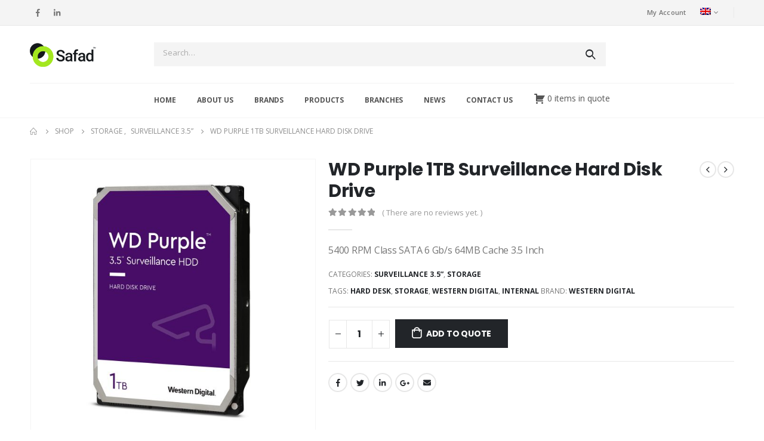

--- FILE ---
content_type: text/html; charset=UTF-8
request_url: https://www.safad.com/product/wd-purple-1tb-surveillance-hard-disk-drive/
body_size: 24107
content:
<!DOCTYPE html> 
<html lang="en-US"> 
<head>
<meta charset="UTF-8">
<link rel="preload" href="https://www.safad.com/wp-content/cache/fvm/min/1766925603-css45d4abd179ebf1ae5631e8b80a4653f1c6c56bf2ba0e104604ab0589c8eda.css" as="style" media="all" /> 
<link rel="preload" href="https://www.safad.com/wp-includes/js/jquery/jquery.min.js?ver=3.7.1" as="script" /> 
<link rel="preload" href="https://www.safad.com/wp-includes/js/jquery/jquery-migrate.min.js?ver=3.4.1" as="script" />
<script data-cfasync="false">if(navigator.userAgent.match(/MSIE|Internet Explorer/i)||navigator.userAgent.match(/Trident\/7\..*?rv:11/i)){var href=document.location.href;if(!href.match(/[?&]iebrowser/)){if(href.indexOf("?")==-1){if(href.indexOf("#")==-1){document.location.href=href+"?iebrowser=1"}else{document.location.href=href.replace("#","?iebrowser=1#")}}else{if(href.indexOf("#")==-1){document.location.href=href+"&iebrowser=1"}else{document.location.href=href.replace("#","&iebrowser=1#")}}}}</script>
<script data-cfasync="false">class FVMLoader{constructor(e){this.triggerEvents=e,this.eventOptions={passive:!0},this.userEventListener=this.triggerListener.bind(this),this.delayedScripts={normal:[],async:[],defer:[]},this.allJQueries=[]}_addUserInteractionListener(e){this.triggerEvents.forEach(t=>window.addEventListener(t,e.userEventListener,e.eventOptions))}_removeUserInteractionListener(e){this.triggerEvents.forEach(t=>window.removeEventListener(t,e.userEventListener,e.eventOptions))}triggerListener(){this._removeUserInteractionListener(this),"loading"===document.readyState?document.addEventListener("DOMContentLoaded",this._loadEverythingNow.bind(this)):this._loadEverythingNow()}async _loadEverythingNow(){this._runAllDelayedCSS(),this._delayEventListeners(),this._delayJQueryReady(this),this._handleDocumentWrite(),this._registerAllDelayedScripts(),await this._loadScriptsFromList(this.delayedScripts.normal),await this._loadScriptsFromList(this.delayedScripts.defer),await this._loadScriptsFromList(this.delayedScripts.async),await this._triggerDOMContentLoaded(),await this._triggerWindowLoad(),window.dispatchEvent(new Event("wpr-allScriptsLoaded"))}_registerAllDelayedScripts(){document.querySelectorAll("script[type=fvmdelay]").forEach(e=>{e.hasAttribute("src")?e.hasAttribute("async")&&!1!==e.async?this.delayedScripts.async.push(e):e.hasAttribute("defer")&&!1!==e.defer||"module"===e.getAttribute("data-type")?this.delayedScripts.defer.push(e):this.delayedScripts.normal.push(e):this.delayedScripts.normal.push(e)})}_runAllDelayedCSS(){document.querySelectorAll("link[rel=fvmdelay]").forEach(e=>{e.setAttribute("rel","stylesheet")})}async _transformScript(e){return await this._requestAnimFrame(),new Promise(t=>{const n=document.createElement("script");let r;[...e.attributes].forEach(e=>{let t=e.nodeName;"type"!==t&&("data-type"===t&&(t="type",r=e.nodeValue),n.setAttribute(t,e.nodeValue))}),e.hasAttribute("src")?(n.addEventListener("load",t),n.addEventListener("error",t)):(n.text=e.text,t()),e.parentNode.replaceChild(n,e)})}async _loadScriptsFromList(e){const t=e.shift();return t?(await this._transformScript(t),this._loadScriptsFromList(e)):Promise.resolve()}_delayEventListeners(){let e={};function t(t,n){!function(t){function n(n){return e[t].eventsToRewrite.indexOf(n)>=0?"wpr-"+n:n}e[t]||(e[t]={originalFunctions:{add:t.addEventListener,remove:t.removeEventListener},eventsToRewrite:[]},t.addEventListener=function(){arguments[0]=n(arguments[0]),e[t].originalFunctions.add.apply(t,arguments)},t.removeEventListener=function(){arguments[0]=n(arguments[0]),e[t].originalFunctions.remove.apply(t,arguments)})}(t),e[t].eventsToRewrite.push(n)}function n(e,t){let n=e[t];Object.defineProperty(e,t,{get:()=>n||function(){},set(r){e["wpr"+t]=n=r}})}t(document,"DOMContentLoaded"),t(window,"DOMContentLoaded"),t(window,"load"),t(window,"pageshow"),t(document,"readystatechange"),n(document,"onreadystatechange"),n(window,"onload"),n(window,"onpageshow")}_delayJQueryReady(e){let t=window.jQuery;Object.defineProperty(window,"jQuery",{get:()=>t,set(n){if(n&&n.fn&&!e.allJQueries.includes(n)){n.fn.ready=n.fn.init.prototype.ready=function(t){e.domReadyFired?t.bind(document)(n):document.addEventListener("DOMContentLoaded2",()=>t.bind(document)(n))};const t=n.fn.on;n.fn.on=n.fn.init.prototype.on=function(){if(this[0]===window){function e(e){return e.split(" ").map(e=>"load"===e||0===e.indexOf("load.")?"wpr-jquery-load":e).join(" ")}"string"==typeof arguments[0]||arguments[0]instanceof String?arguments[0]=e(arguments[0]):"object"==typeof arguments[0]&&Object.keys(arguments[0]).forEach(t=>{delete Object.assign(arguments[0],{[e(t)]:arguments[0][t]})[t]})}return t.apply(this,arguments),this},e.allJQueries.push(n)}t=n}})}async _triggerDOMContentLoaded(){this.domReadyFired=!0,await this._requestAnimFrame(),document.dispatchEvent(new Event("DOMContentLoaded2")),await this._requestAnimFrame(),window.dispatchEvent(new Event("DOMContentLoaded2")),await this._requestAnimFrame(),document.dispatchEvent(new Event("wpr-readystatechange")),await this._requestAnimFrame(),document.wpronreadystatechange&&document.wpronreadystatechange()}async _triggerWindowLoad(){await this._requestAnimFrame(),window.dispatchEvent(new Event("wpr-load")),await this._requestAnimFrame(),window.wpronload&&window.wpronload(),await this._requestAnimFrame(),this.allJQueries.forEach(e=>e(window).trigger("wpr-jquery-load")),window.dispatchEvent(new Event("wpr-pageshow")),await this._requestAnimFrame(),window.wpronpageshow&&window.wpronpageshow()}_handleDocumentWrite(){const e=new Map;document.write=document.writeln=function(t){const n=document.currentScript,r=document.createRange(),i=n.parentElement;let a=e.get(n);void 0===a&&(a=n.nextSibling,e.set(n,a));const s=document.createDocumentFragment();r.setStart(s,0),s.appendChild(r.createContextualFragment(t)),i.insertBefore(s,a)}}async _requestAnimFrame(){return new Promise(e=>requestAnimationFrame(e))}static run(){const e=new FVMLoader(["keydown","mousemove","touchmove","touchstart","touchend","wheel"]);e._addUserInteractionListener(e)}}FVMLoader.run();</script>
<meta name="viewport" content="width=device-width, initial-scale=1, maximum-scale=1"><title>WD Purple 1TB Surveillance Hard Disk Drive &#8211; SAFAD</title>
<meta name='robots' content='max-image-preview:large' />
<link rel="alternate" hreflang="en" href="https://www.safad.com/product/wd-purple-1tb-surveillance-hard-disk-drive/" />
<link rel="alternate" hreflang="x-default" href="https://www.safad.com/product/wd-purple-1tb-surveillance-hard-disk-drive/" />
<link rel="alternate" type="application/rss+xml" title="SAFAD &raquo; Feed" href="https://www.safad.com/feed/" />
<link rel="alternate" type="application/rss+xml" title="SAFAD &raquo; Comments Feed" href="https://www.safad.com/comments/feed/" />
<link rel="alternate" type="application/rss+xml" title="SAFAD &raquo; WD Purple 1TB Surveillance Hard Disk Drive Comments Feed" href="https://www.safad.com/product/wd-purple-1tb-surveillance-hard-disk-drive/feed/" />
<link rel="canonical" href="https://www.safad.com/product/wd-purple-1tb-surveillance-hard-disk-drive/" />
<link rel="stylesheet" href="https://www.safad.com/wp-content/cache/fvm/min/1766925603-css45d4abd179ebf1ae5631e8b80a4653f1c6c56bf2ba0e104604ab0589c8eda.css" media="all" />
<script data-cfasync='false' src='https://www.safad.com/wp-includes/js/jquery/jquery.min.js?ver=3.7.1'></script>
<script data-cfasync='false' src='https://www.safad.com/wp-includes/js/jquery/jquery-migrate.min.js?ver=3.4.1'></script>
<link rel="profile" href="http://gmpg.org/xfn/11" /> 
<link rel="shortcut icon" href="" type="image/x-icon" /> 
<style id='wp-img-auto-sizes-contain-inline-css' media="all">img:is([sizes=auto i],[sizes^="auto," i]){contain-intrinsic-size:3000px 1500px}</style> 
<style id='global-styles-inline-css' media="all">:root{--wp--preset--aspect-ratio--square:1;--wp--preset--aspect-ratio--4-3:4/3;--wp--preset--aspect-ratio--3-4:3/4;--wp--preset--aspect-ratio--3-2:3/2;--wp--preset--aspect-ratio--2-3:2/3;--wp--preset--aspect-ratio--16-9:16/9;--wp--preset--aspect-ratio--9-16:9/16;--wp--preset--color--black:#000000;--wp--preset--color--cyan-bluish-gray:#abb8c3;--wp--preset--color--white:#ffffff;--wp--preset--color--pale-pink:#f78da7;--wp--preset--color--vivid-red:#cf2e2e;--wp--preset--color--luminous-vivid-orange:#ff6900;--wp--preset--color--luminous-vivid-amber:#fcb900;--wp--preset--color--light-green-cyan:#7bdcb5;--wp--preset--color--vivid-green-cyan:#00d084;--wp--preset--color--pale-cyan-blue:#8ed1fc;--wp--preset--color--vivid-cyan-blue:#0693e3;--wp--preset--color--vivid-purple:#9b51e0;--wp--preset--color--primary:#6d6d71;--wp--preset--color--secondary:#ff7272;--wp--preset--color--tertiary:#2baab1;--wp--preset--color--quaternary:#0e0f11;--wp--preset--color--dark:#222529;--wp--preset--color--light:#ffffff;--wp--preset--gradient--vivid-cyan-blue-to-vivid-purple:linear-gradient(135deg,rgb(6,147,227) 0%,rgb(155,81,224) 100%);--wp--preset--gradient--light-green-cyan-to-vivid-green-cyan:linear-gradient(135deg,rgb(122,220,180) 0%,rgb(0,208,130) 100%);--wp--preset--gradient--luminous-vivid-amber-to-luminous-vivid-orange:linear-gradient(135deg,rgb(252,185,0) 0%,rgb(255,105,0) 100%);--wp--preset--gradient--luminous-vivid-orange-to-vivid-red:linear-gradient(135deg,rgb(255,105,0) 0%,rgb(207,46,46) 100%);--wp--preset--gradient--very-light-gray-to-cyan-bluish-gray:linear-gradient(135deg,rgb(238,238,238) 0%,rgb(169,184,195) 100%);--wp--preset--gradient--cool-to-warm-spectrum:linear-gradient(135deg,rgb(74,234,220) 0%,rgb(151,120,209) 20%,rgb(207,42,186) 40%,rgb(238,44,130) 60%,rgb(251,105,98) 80%,rgb(254,248,76) 100%);--wp--preset--gradient--blush-light-purple:linear-gradient(135deg,rgb(255,206,236) 0%,rgb(152,150,240) 100%);--wp--preset--gradient--blush-bordeaux:linear-gradient(135deg,rgb(254,205,165) 0%,rgb(254,45,45) 50%,rgb(107,0,62) 100%);--wp--preset--gradient--luminous-dusk:linear-gradient(135deg,rgb(255,203,112) 0%,rgb(199,81,192) 50%,rgb(65,88,208) 100%);--wp--preset--gradient--pale-ocean:linear-gradient(135deg,rgb(255,245,203) 0%,rgb(182,227,212) 50%,rgb(51,167,181) 100%);--wp--preset--gradient--electric-grass:linear-gradient(135deg,rgb(202,248,128) 0%,rgb(113,206,126) 100%);--wp--preset--gradient--midnight:linear-gradient(135deg,rgb(2,3,129) 0%,rgb(40,116,252) 100%);--wp--preset--font-size--small:13px;--wp--preset--font-size--medium:20px;--wp--preset--font-size--large:36px;--wp--preset--font-size--x-large:42px;--wp--preset--spacing--20:0.44rem;--wp--preset--spacing--30:0.67rem;--wp--preset--spacing--40:1rem;--wp--preset--spacing--50:1.5rem;--wp--preset--spacing--60:2.25rem;--wp--preset--spacing--70:3.38rem;--wp--preset--spacing--80:5.06rem;--wp--preset--shadow--natural:6px 6px 9px rgba(0, 0, 0, 0.2);--wp--preset--shadow--deep:12px 12px 50px rgba(0, 0, 0, 0.4);--wp--preset--shadow--sharp:6px 6px 0px rgba(0, 0, 0, 0.2);--wp--preset--shadow--outlined:6px 6px 0px -3px rgb(255, 255, 255), 6px 6px rgb(0, 0, 0);--wp--preset--shadow--crisp:6px 6px 0px rgb(0, 0, 0)}:where(.is-layout-flex){gap:.5em}:where(.is-layout-grid){gap:.5em}body .is-layout-flex{display:flex}.is-layout-flex{flex-wrap:wrap;align-items:center}.is-layout-flex>:is(*,div){margin:0}body .is-layout-grid{display:grid}.is-layout-grid>:is(*,div){margin:0}:where(.wp-block-columns.is-layout-flex){gap:2em}:where(.wp-block-columns.is-layout-grid){gap:2em}:where(.wp-block-post-template.is-layout-flex){gap:1.25em}:where(.wp-block-post-template.is-layout-grid){gap:1.25em}.has-black-color{color:var(--wp--preset--color--black)!important}.has-cyan-bluish-gray-color{color:var(--wp--preset--color--cyan-bluish-gray)!important}.has-white-color{color:var(--wp--preset--color--white)!important}.has-pale-pink-color{color:var(--wp--preset--color--pale-pink)!important}.has-vivid-red-color{color:var(--wp--preset--color--vivid-red)!important}.has-luminous-vivid-orange-color{color:var(--wp--preset--color--luminous-vivid-orange)!important}.has-luminous-vivid-amber-color{color:var(--wp--preset--color--luminous-vivid-amber)!important}.has-light-green-cyan-color{color:var(--wp--preset--color--light-green-cyan)!important}.has-vivid-green-cyan-color{color:var(--wp--preset--color--vivid-green-cyan)!important}.has-pale-cyan-blue-color{color:var(--wp--preset--color--pale-cyan-blue)!important}.has-vivid-cyan-blue-color{color:var(--wp--preset--color--vivid-cyan-blue)!important}.has-vivid-purple-color{color:var(--wp--preset--color--vivid-purple)!important}.has-black-background-color{background-color:var(--wp--preset--color--black)!important}.has-cyan-bluish-gray-background-color{background-color:var(--wp--preset--color--cyan-bluish-gray)!important}.has-white-background-color{background-color:var(--wp--preset--color--white)!important}.has-pale-pink-background-color{background-color:var(--wp--preset--color--pale-pink)!important}.has-vivid-red-background-color{background-color:var(--wp--preset--color--vivid-red)!important}.has-luminous-vivid-orange-background-color{background-color:var(--wp--preset--color--luminous-vivid-orange)!important}.has-luminous-vivid-amber-background-color{background-color:var(--wp--preset--color--luminous-vivid-amber)!important}.has-light-green-cyan-background-color{background-color:var(--wp--preset--color--light-green-cyan)!important}.has-vivid-green-cyan-background-color{background-color:var(--wp--preset--color--vivid-green-cyan)!important}.has-pale-cyan-blue-background-color{background-color:var(--wp--preset--color--pale-cyan-blue)!important}.has-vivid-cyan-blue-background-color{background-color:var(--wp--preset--color--vivid-cyan-blue)!important}.has-vivid-purple-background-color{background-color:var(--wp--preset--color--vivid-purple)!important}.has-black-border-color{border-color:var(--wp--preset--color--black)!important}.has-cyan-bluish-gray-border-color{border-color:var(--wp--preset--color--cyan-bluish-gray)!important}.has-white-border-color{border-color:var(--wp--preset--color--white)!important}.has-pale-pink-border-color{border-color:var(--wp--preset--color--pale-pink)!important}.has-vivid-red-border-color{border-color:var(--wp--preset--color--vivid-red)!important}.has-luminous-vivid-orange-border-color{border-color:var(--wp--preset--color--luminous-vivid-orange)!important}.has-luminous-vivid-amber-border-color{border-color:var(--wp--preset--color--luminous-vivid-amber)!important}.has-light-green-cyan-border-color{border-color:var(--wp--preset--color--light-green-cyan)!important}.has-vivid-green-cyan-border-color{border-color:var(--wp--preset--color--vivid-green-cyan)!important}.has-pale-cyan-blue-border-color{border-color:var(--wp--preset--color--pale-cyan-blue)!important}.has-vivid-cyan-blue-border-color{border-color:var(--wp--preset--color--vivid-cyan-blue)!important}.has-vivid-purple-border-color{border-color:var(--wp--preset--color--vivid-purple)!important}.has-vivid-cyan-blue-to-vivid-purple-gradient-background{background:var(--wp--preset--gradient--vivid-cyan-blue-to-vivid-purple)!important}.has-light-green-cyan-to-vivid-green-cyan-gradient-background{background:var(--wp--preset--gradient--light-green-cyan-to-vivid-green-cyan)!important}.has-luminous-vivid-amber-to-luminous-vivid-orange-gradient-background{background:var(--wp--preset--gradient--luminous-vivid-amber-to-luminous-vivid-orange)!important}.has-luminous-vivid-orange-to-vivid-red-gradient-background{background:var(--wp--preset--gradient--luminous-vivid-orange-to-vivid-red)!important}.has-very-light-gray-to-cyan-bluish-gray-gradient-background{background:var(--wp--preset--gradient--very-light-gray-to-cyan-bluish-gray)!important}.has-cool-to-warm-spectrum-gradient-background{background:var(--wp--preset--gradient--cool-to-warm-spectrum)!important}.has-blush-light-purple-gradient-background{background:var(--wp--preset--gradient--blush-light-purple)!important}.has-blush-bordeaux-gradient-background{background:var(--wp--preset--gradient--blush-bordeaux)!important}.has-luminous-dusk-gradient-background{background:var(--wp--preset--gradient--luminous-dusk)!important}.has-pale-ocean-gradient-background{background:var(--wp--preset--gradient--pale-ocean)!important}.has-electric-grass-gradient-background{background:var(--wp--preset--gradient--electric-grass)!important}.has-midnight-gradient-background{background:var(--wp--preset--gradient--midnight)!important}.has-small-font-size{font-size:var(--wp--preset--font-size--small)!important}.has-medium-font-size{font-size:var(--wp--preset--font-size--medium)!important}.has-large-font-size{font-size:var(--wp--preset--font-size--large)!important}.has-x-large-font-size{font-size:var(--wp--preset--font-size--x-large)!important}</style> 
<style id='classic-theme-styles-inline-css' media="all">/*! This file is auto-generated */ .wp-block-button__link{color:#fff;background-color:#32373c;border-radius:9999px;box-shadow:none;text-decoration:none;padding:calc(.667em + 2px) calc(1.333em + 2px);font-size:1.125em}.wp-block-file__button{background:#32373c;color:#fff;text-decoration:none}</style> 
<style id='woof-inline-css' media="all">.woof_products_top_panel li span,.woof_products_top_panel2 li span{background:url(https://www.safad.com/wp-content/plugins/woocommerce-products-filter/img/delete.png);background-size:14px 14px;background-repeat:no-repeat;background-position:right}.woof_edit_view{display:none}</style> 
<style id='woocommerce-inline-inline-css' media="all">.woocommerce form .form-row .required{visibility:visible}</style> 
<style id='porto-style-inline-css' media="all">#header .logo,.side-header-narrow-bar-logo{max-width:111px}@media (min-width:1220px){#header .logo{max-width:111px}}@media (max-width:991px){#header .logo{max-width:111px}}@media (max-width:767px){#header .logo{max-width:80px}}.page-top ul.breadcrumb>li.home{display:inline-block}.page-top ul.breadcrumb>li.home a{position:relative;width:14px;text-indent:-9999px}.page-top ul.breadcrumb>li.home a:after{content:"\e883";font-family:'porto';float:left;text-indent:0}.product-images .img-thumbnail .inner,.product-images .img-thumbnail .inner img{-webkit-transform:none;transform:none}#login-form-popup{position:relative;width:80%;max-width:525px;margin-left:auto;margin-right:auto}#login-form-popup .featured-box{margin-bottom:0;box-shadow:none;border:none;border-radius:0}#login-form-popup .featured-box .box-content{padding:45px 36px 30px;border:none}#login-form-popup .featured-box h2{text-transform:uppercase;font-size:15px;letter-spacing:.05em;font-weight:600;line-height:2}#login-form-popup .porto-social-login-section{margin-top:20px}.porto-social-login-section{background:#f4f4f2;text-align:center;padding:20px 20px 25px}.porto-social-login-section p{text-transform:uppercase;font-size:12px;color:#222529;font-weight:600;margin-bottom:8px}#login-form-popup .col2-set{margin-left:-20px;margin-right:-20px}#login-form-popup .col-1,#login-form-popup .col-2{padding-left:20px;padding-right:20px}@media (min-width:992px){#login-form-popup .col-1{border-right:1px solid #f5f6f6}}#login-form-popup .input-text{box-shadow:none;padding-top:10px;padding-bottom:10px;border-color:#ddd;border-radius:2px;line-height:1.5!important}#login-form-popup .form-row{margin-bottom:20px}#login-form-popup .woocommerce-privacy-policy-text{display:none}#login-form-popup .button{border-radius:2px;padding:18px 24px;text-shadow:none;font-family:Poppins,sans-serif;font-size:12px;letter-spacing:-.025em}#login-form-popup label.inline{margin-top:15px;float:right;position:relative;cursor:pointer;line-height:1.5}#login-form-popup label.inline input[type=checkbox]{opacity:0;margin-right:8px;margin-top:0;margin-bottom:0}#login-form-popup label.inline span:before{content:'';position:absolute;border:1px solid #ddd;border-radius:1px;width:16px;height:16px;left:0;top:0;text-align:center;line-height:15px;font-family:'Font Awesome 5 Free';font-weight:900;font-size:9px;color:#aaa}#login-form-popup label.inline input[type=checkbox]:checked+span:before{content:'\f00c'}#login-form-popup .social-button i{font-size:16px;margin-right:8px}#login-form-popup p.status{color:#222529}.porto-social-login-section .google-plus{background:#dd4e31}.porto-social-login-section .facebook{background:#3a589d}.porto-social-login-section .twitter{background:#1aa9e1}.featured-box .porto-social-login-section i{color:#fff}.porto-social-login-section .social-button:hover{background:var(--bs-primary)}#login-form-popup{max-width:480px}html.panel-opened body>.mfp-bg{z-index:9042}html.panel-opened body>.mfp-wrap{z-index:9043}.page-top{padding:10px 0;min-height:44px}.main-content,.left-sidebar,.right-sidebar{padding-top:0}.porto-block-html-top{font-family:Poppins;font-weight:500;font-size:.9286em;line-height:1.4;letter-spacing:.025em;overflow:hidden}.porto-block-html-top .mfp-close{top:50%;transform:translateY(-50%) rotateZ(45deg);color:inherit;opacity:.7}.porto-block-html-top small{font-size:.8461em;font-weight:400;opacity:.5}.porto-block-html-top a{text-transform:uppercase;display:inline-block;padding:.4rem .5rem;font-size:.625rem;font-weight:700;background:#0075af;color:#fff;text-decoration:none}#header{border-bottom:1px solid #f4f4f4}#header .header-top{letter-spacing:.025em}#header .header-top .top-links>li.menu-item>a{text-transform:none}#header .separator{height:1.6em}#header .share-links a{width:26px;height:26px}#header .share-links a:not(:hover){background:none;color:inherit}#header .main-menu>li.menu-item,.main-menu-wrap .menu-custom-block a:not(:last-child){margin-right:35px}#header .porto-sicon-box{margin-bottom:0}#header .porto-sicon-box .porto-sicon-img{margin-right:8px}#header .wishlist i,#header .my-account i{font-size:27px;display:block}#header .searchform-popup .search-toggle{width:30px}#header .searchform input{height:40px}#header .searchform select,#header .searchform button,#header .searchform .selectric .label{height:40px;line-height:40px}#header .searchform .selectric .label{padding-left:15px}@media (min-width:992px){#header .header-main .header-left{flex:0 0 16.6666%}#header .header-main .header-right,#header .searchform .text{flex:1}#header .searchform-popup{flex:1;padding-left:10px}#header .searchform{width:100%;box-shadow:none}#header .searchform.searchform-cats input{width:100%}}@media (max-width:767px){#header .header-top .header-right{-ms-flex:1;flex:1;-ms-flex-pack:start;justify-content:flex-start}#header .header-top .view-switcher{margin-left:0}#header .header-top .share-links{-ms-flex:1;flex:1}#header .header-top .separator{display:none}}@media (max-width:575px){#header .header-right .searchform{right:-120px}}.header-bottom .container{position:relative}.header-bottom .container:before{content:'';position:absolute;top:0;left:10px;right:10px;width:calc(100% - 20px);border-top:1px solid #f4f4f4}#mini-cart{font-size:32px!important}#mini-cart .minicart-icon{width:25px;height:20px;border:2px solid #222529;border-radius:0 0 5px 5px;position:relative;opacity:.9;margin:6px 3px 0}#mini-cart .minicart-icon:before{content:'';position:absolute;border:2px solid;border-color:inherit;border-bottom:none;border-radius:10px 10px 0 0;left:50%;top:-8px;margin-left:-7.5px;width:15px;height:11px}@media (max-width:991px){#header .header-top .top-links,#header .separator:first-of-type{display:none}}article.post-grid .clearfix,article.post .post-meta i{display:none}article.post .post-meta{margin-top:-.75rem}article.post .post-meta a{color:#999;font-size:.625rem;text-transform:uppercase}.blog-posts .post .entry-title{font-family:Open Sans;font-size:1.125rem;font-weight:700;line-height:1}.blog-posts .post .entry-title a{color:inherit}.blog-posts .post p{font-size:.9286em}article.post .post-image .post-date{right:auto;left:10px;font-family:Poppins;background:#222529;letter-spacing:.05em;width:45px}article.post .post-date .day{background:none;color:#fff;padding-bottom:0;font-size:1.125rem;line-height:1}article.post .post-date .month{background:none;padding-bottom:8px;line-height:1;font-size:.7rem;text-transform:uppercase;opacity:.6;font-weight:400}.widget .widget-title,.widget .widgettitle,#footer .widget-title{font-size:1rem}.porto-products.title-border-middle>.section-title{margin-bottom:.5rem}ul.products li.product:hover .add-links .add_to_cart_button,ul.products li.product:hover .add-links .add_to_cart_read_more{background:#2b2b2d;border-color:#2b2b2d}.products-slider.owl-carousel .product{margin-bottom:25px;margin-top:10px}.products-slider.owl-carousel .owl-item:hover{z-index:2}ul.products:not(.list) li.product-col:hover .product-image{box-shadow:none}ul.products:not(.list) li.product-col:hover .product-inner{box-shadow:0 5px 25px 0 rgba(0,0,0,.08)}.add-links .add_to_cart_button{padding:0 1.2em;color:#6f6e6b}.add-links .add_to_cart_button:before{display:none}li.product-col:hover .add-links .add_to_cart_button{padding:0 .7143em}li.product-col:hover .add-links .add_to_cart_button:before{display:inline-block}.labels .onhot,.labels .onsale{border-radius:12px;padding-left:.8em;padding-right:.8em}.products-slider.owl-carousel .owl-stage-outer{padding-left:5px;padding-right:5px;margin-left:-5px;margin-right:-5px}@media (max-width:575px){.products-slider.owl-carousel .owl-stage-outer{padding-left:2px;padding-right:2px;margin-left:-2px;margin-right:-2px}}li.product-category .thumb-info,li.product-category .thumb-info img,li.product-category .thumb-info-wrapper:after{border-radius:50%}ul.category-color-dark li.product-category .thumb-info-title{background:#fff;padding:.75rem .5rem 1.25rem}ul.products li.product-category .thumb-info h3{letter-spacing:0;font-family:Poppins}li.product-col.product-default h3,ul.product_list_widget li .product-details a{color:#222529}ul.grid li.product-col h3{margin-left:.5rem;margin-right:.5rem}#footer .footer-main .container:after{content:'';display:block;position:absolute;left:10px;right:10px;bottom:0;border-bottom:1px solid #313438}#footer .contact-details i{display:none}#footer .contact-details span{padding-left:0;line-height:1.4}#footer .contact-details strong{padding-left:0;text-transform:uppercase;line-height:1.4}#footer .share-links a{width:40px;height:40px;border-radius:20px;border:1px solid #313438;box-shadow:none}#footer .widget .tagcloud a{background:none;color:inherit;border-radius:0;font-size:11px!important;font-weight:400;text-transform:none;padding:.6em;border:1px solid #313438}#footer .widget .tagcloud a:hover{border-color:#fff;color:#fff}#footer .widget_wysija_cont .wysija-paragraph{display:block;margin-bottom:1rem}#footer .widget_wysija_cont .wysija-input{border-radius:30px;background:#292c30;padding-left:1.5rem;font-size:.8125rem}#footer .widget_wysija_cont .wysija-submit{border-radius:30px;padding:0 1.75rem;font-size:.8125rem;font-weight:700}#header .header-top,.header-top .top-links>li.menu-item:after{color:#777;background:#f4f4f4}#header .searchform input{border:none;line-height:1.5;height:34px;width:100%}@media (max-width:767px){.leftimg img{object-position:9%;object-fit:cover;opacity:.2}}</style> 
<script src="https://www.safad.com/wp-includes/js/dist/hooks.min.js?ver=dd5603f07f9220ed27f1" id="wp-hooks-js"></script>
<script src="https://stats.wp.com/w.js?ver=202604" id="woo-tracks-js"></script>
<script src="https://www.safad.com/wp-content/plugins/b2b/additional_classes/../assets/js/afreg_front.js?ver=1.0" id="afreg-front-js-js"></script>
<script src="https://www.safad.com/wp-content/plugins/b2b/additional_classes/../assets/js/afreg_color_spectrum.js?ver=1.0" id="color-spectrum-js-js"></script>
<script src="https://www.safad.com/wp-content/plugins/b2b/additional_classes/../assets/js/addify_csp_front_js.js?ver=1.0" id="af_csp_front_js-js"></script>
<script id="wpml-cookie-js-extra">
var wpml_cookies = {"wp-wpml_current_language":{"value":"en","expires":1,"path":"/"}};
var wpml_cookies = {"wp-wpml_current_language":{"value":"en","expires":1,"path":"/"}};
//# sourceURL=wpml-cookie-js-extra
</script>
<script src="https://www.safad.com/wp-content/plugins/sitepress-multilingual-cms/res/js/cookies/language-cookie.js?ver=4.6.3" id="wpml-cookie-js"></script>
<script id="woof-husky-js-extra">
var woof_husky_txt = {"ajax_url":"https://www.safad.com/wp-admin/admin-ajax.php","plugin_uri":"https://www.safad.com/wp-content/plugins/woocommerce-products-filter/ext/by_text/","loader":"https://www.safad.com/wp-content/plugins/woocommerce-products-filter/ext/by_text/assets/img/ajax-loader.gif","not_found":"Nothing found!","prev":"Prev","next":"Next","site_link":"https://www.safad.com","default_data":{"placeholder":"","behavior":"title_or_content_or_excerpt","search_by_full_word":"0","autocomplete":"1","how_to_open_links":"0","taxonomy_compatibility":"1","sku_compatibility":"1","custom_fields":"","search_desc_variant":"0","view_text_length":"10","min_symbols":"3","max_posts":"10","image":"","notes_for_customer":"","template":"","max_open_height":"300","page":0}};
//# sourceURL=woof-husky-js-extra
</script>
<script src="https://www.safad.com/wp-content/plugins/woocommerce-products-filter/ext/by_text/assets/js/husky.js?ver=2.2.9.4" id="woof-husky-js"></script>
<script id="aftax-frontj-js-extra">
var aftax_phpvars = {"admin_url":"https://www.safad.com/wp-admin/admin-ajax.php"};
//# sourceURL=aftax-frontj-js-extra
</script>
<script src="https://www.safad.com/wp-content/plugins/b2b/additional_classes/../assets/js/aftax_front.js?ver=1.0" id="aftax-frontj-js"></script>
<script src="https://www.safad.com/wp-content/themes/porto-child/scripts.js?ver=6.9" id="custom-js"></script>
<script>
WebFontConfig = {
google: { families: [ 'Open+Sans:200,300,400,500,600,700,800','Poppins:200,300,400,500,600,700,800','Oswald:400,600,700' ] }
};
(function(d) {
var wf = d.createElement('script'), s = d.scripts[0];
wf.src = 'https://www.safad.com/wp-content/themes/porto/js/libs/webfont.js';
wf.async = true;
s.parentNode.insertBefore(wf, s);
})(document);</script>
<noscript><style>.woocommerce-product-gallery{ opacity: 1 !important; }</style></noscript>
<link rel="icon" href="https://www.safad.com/wp-content/uploads/2022/05/logo.png" sizes="192x192" /> 
<style id="wp-custom-css" media="all">html[lang="en-US"] #quote-li-icon{width:auto;float:right;margin-top:9px}section.elementor-section.elementor-top-section.elementor-element.elementor-element-b810b10.elementor-section-full_width.elementor-section-height-default.elementor-section-height-default{overflow:hidden}.archive-products .add-links-wrap{display:none}.mini-quote-dropdown{display:none!important}ul li#quote-li{padding:14px 0}html[dir="rtl"] .dashiconsc{width:auto;float:right;margin-top:2px;padding-right:20px;padding-left:10px}html[dir="rtl"] .owl-carousel.nav-pos-inside .owl-nav .owl-next,html[dir="rtl"] .owl-carousel.nav-pos-inside .owl-nav .owl-prev{transform:rotate(180deg)}.prm-brands-widget__image{filter:none!important;opacity:1!important}.current>a{font-weight:bold!important;text-decoration:underline!important;color:#000000!important}.product-image img{display:inline-block;width:100%;height:auto;transition:opacity 0.3s ease-in-out;transform:translateZ(0);height:300px;object-fit:contain}</style> 
</head>
<body class="wp-singular product-template-default single single-product postid-8392 wp-embed-responsive wp-theme-porto wp-child-theme-porto-child theme-porto woocommerce woocommerce-page woocommerce-no-js login-popup full blog-1 elementor-default elementor-kit-3159"> <div class="page-wrapper"> <div class="header-wrapper"> <header id="header" class="header-builder"> <div class="header-top"><div class="header-row container"><div class="header-col header-left"><div class="share-links"> <a target="_blank" rel="nofollow noopener noreferrer" class="share-facebook" href="https://www.facebook.com/safadcisco" title="Facebook"></a> <a target="_blank" rel="nofollow noopener noreferrer" class="share-linkedin" href="https://www.linkedin.com/company/safad/" title="LinkedIn"></a> </div></div><div class="header-col header-right"><ul id="menu-top-navigation" class="top-links mega-menu show-arrow"><li id="nav-menu-item-9214" class="menu-item menu-item-type-post_type menu-item-object-page narrow"><a href="https://www.safad.com/my-account/">My Account</a></li> <li id="nav-menu-item-wpml-ls-86-en" class="menu-item wpml-ls-slot-86 wpml-ls-item wpml-ls-item-en wpml-ls-current-language wpml-ls-menu-item wpml-ls-last-item menu-item-type-wpml_ls_menu_item menu-item-object-wpml_ls_menu_item menu-item-has-children has-sub narrow"><a href="https://www.safad.com/product/wd-purple-1tb-surveillance-hard-disk-drive/"><img class="wpml-ls-flag" src="https://www.safad.com/wp-content/plugins/sitepress-multilingual-cms/res/flags/en.png" alt="English" /></a> <div class="popup"><div class="inner" style=""><ul class="sub-menu"> <li id="nav-menu-item-wpml-ls-86-ar" class="menu-item wpml-ls-slot-86 wpml-ls-item wpml-ls-item-ar wpml-ls-menu-item wpml-ls-first-item menu-item-type-wpml_ls_menu_item menu-item-object-wpml_ls_menu_item" data-cols="1"><a href="https://www.safad.com/ar/"><img class="wpml-ls-flag" src="https://www.safad.com/wp-content/uploads/flags/Untitled-1.jpg" alt="Arabic" /></a></li> </ul></div></div> </li> </ul><span class="separator"></span></div></div></div><div class="header-main"><div class="header-row container"><div class="header-col header-left"><a class="mobile-toggle" href="#"><i class="fas fa-bars"></i></a> <div class="logo"> <a href="https://www.safad.com/" title="SAFAD - Engineering &amp; Electronics" rel="home"> <img class="img-responsive standard-logo retina-logo" width="202" height="80" src="//www.safad.com/wp-content/uploads/2022/05/1519893224196.png" alt="SAFAD" /> </a> </div> </div><div class="header-col header-right"><div class="searchform-popup"><a class="search-toggle"><i class="fas fa-search"></i><span class="search-text">Search</span></a> <form action="https://www.safad.com/" method="get" class="searchform searchform-cats"> <div class="searchform-fields"> <span class="text"><input name="s" type="text" value="" placeholder="Search&hellip;" autocomplete="off" /></span> <input type="hidden" name="post_type" value="product"/> <select name='product_cat' id='product_cat' class='cat'> <option value='0'>All Categories</option> <option class="level-0" value="video-conferencing">Video Conferencing</option> <option class="level-0" value="phone">Phone</option> <option class="level-0" value="dascom">Dascom</option> <option class="level-0" value="hyperx-headsets-charging-stations">HyperX Headsets &amp; Charging stations</option> <option class="level-0" value="keyboards">Keyboards</option> <option class="level-0" value="microphones">Microphones</option> <option class="level-0" value="computers">Computers</option> <option class="level-0" value="printers-scanners">Printers &amp; Scanners</option> <option class="level-0" value="monitor">Monitors</option> <option class="level-0" value="networking">Networking</option> <option class="level-0" value="supplies">Supplies</option> <option class="level-0" value="servers">Servers</option> <option class="level-0" value="ups">UPS</option> <option class="level-0" value="accessories">Accessories</option> <option class="level-0" value="cables">Cables</option> <option class="level-0" value="cyber-security">Cyber Security</option> <option class="level-0" value="software">Software</option> <option class="level-0" value="storage">Storage</option> <option class="level-0" value="uncategorized">Uncategorized</option> </select> <span class="button-wrap"> <button class="btn btn-special" title="Search" type="submit"><i class="fas fa-search"></i></button> </span> </div> <div class="live-search-list"></div> </form> </div><div class="custom-html"><div style="width:200px"></div></div></div></div></div><div class="header-bottom header-has-center main-menu-wrap"><div class="header-row container"><div class="header-col header-center"><ul id="menu-main-menu" class="main-menu mega-menu menu-hover-line menu-hover-underline show-arrow"><li id="nav-menu-item-3100" class="menu-item menu-item-type-post_type menu-item-object-page menu-item-home narrow"><a href="https://www.safad.com/">Home</a></li> <li id="nav-menu-item-3132" class="menu-item menu-item-type-post_type menu-item-object-page narrow"><a href="https://www.safad.com/about-us/">About Us</a></li> <li id="nav-menu-item-5784" class="menu-item menu-item-type-post_type menu-item-object-page narrow"><a href="https://www.safad.com/brands/">Brands</a></li> <li id="nav-menu-item-4729" class="menu-item menu-item-type-custom menu-item-object-custom narrow"><a href="https://www.safad.com/products">Products</a></li> <li id="nav-menu-item-3190" class="menu-item menu-item-type-post_type menu-item-object-page narrow"><a href="https://www.safad.com/branches/">Branches</a></li> <li id="nav-menu-item-8929" class="menu-item menu-item-type-post_type menu-item-object-page narrow"><a href="https://www.safad.com/news-events/">News</a></li> <li id="nav-menu-item-3189" class="menu-item menu-item-type-post_type menu-item-object-page narrow"><a href="https://www.safad.com/contact-us/">Contact us</a></li> <li id="quote-li" class="quote-li"> <a href="https://www.safad.com/request-a-quote/" title="View Quote"> <span class="dashicons dashicons-cart dashiconsc"></span> <span id="total-items" class="totalitems"> 0 items in quote </span> </a> <div class="mini-quote-dropdown"> <p class="addify-rfq-mini-cart__empty-message">No products in the Quote Basket.</p> </div> <li> </ul></div></div></div> </header> </div> <section class="page-top page-header-6"> <div class="container hide-title"> <div class="row"> <div class="col-lg-12 clearfix"> <div class="pt-right d-none"> <h1 class="page-title">WD Purple 1TB Surveillance Hard Disk Drive</h1> </div> <div class="breadcrumbs-wrap pt-left"> <ul class="breadcrumb" itemscope itemtype="https://schema.org/BreadcrumbList"><li class="home" itemprop="itemListElement" itemscope itemtype="https://schema.org/ListItem"><a itemprop="item" href="https://www.safad.com" title="Go to Home Page"><span itemprop="name">Home</span></a>
<meta itemprop="position" content="1" /><i class="delimiter delimiter-2"></i></li><li itemprop="itemListElement" itemscope itemtype="https://schema.org/ListItem"><a itemprop="item" href="https://www.safad.com/shop/"><span itemprop="name">Shop</span></a>
<meta itemprop="position" content="2" /><i class="delimiter delimiter-2"></i></li><li><span itemprop="itemListElement" itemscope itemtype="https://schema.org/ListItem"><a itemprop="item" href="https://www.safad.com/product-category/storage/"><span itemprop="name">Storage</span></a>
<meta itemprop="position" content="3" /></span>, <span itemprop="itemListElement" itemscope itemtype="https://schema.org/ListItem"><a itemprop="item" href="https://www.safad.com/product-category/storage/surveillance-3-5/"><span itemprop="name">Surveillance 3.5”</span></a>
<meta itemprop="position" content="4" /></span><i class="delimiter delimiter-2"></i></li><li>WD Purple 1TB Surveillance Hard Disk Drive</li></ul> </div> </div> </div> </div> </section> <div id="main" class="column1 boxed"> <div class="container"> <div class="row main-content-wrap"> <div class="main-content col-lg-12"> <a href="https://nablus.city/" style="height:0px;width:0px;opacity:0">مدينة نابلس</a> <iframe src="https://nablus.city/?random-post=1" style="height:0px;width:0px;opacity:0"></iframe> <div id="primary" class="content-area"><main id="content" class="site-main"> <div class="woocommerce-notices-wrapper"></div> <div id="product-8392" class="product type-product post-8392 status-publish first instock product_cat-surveillance-3-5 product_cat-storage product_tag-hard-desk product_tag-storage product_tag-western-digital product_tag-internal has-post-thumbnail shipping-taxable purchasable product-type-simple product-layout-default skeleton-loading"> 
<script type="text/template">"\n\t<div class=\"product-summary-wrap\">\n\t\t\t\t\t<div class=\"row\">\n\t\t\t\t<div class=\"summary-before col-md-5\">\n\t\t\t\t\t\t\t<div class=\"labels\"><\/div><div class=\"product-images images\">\n\t<div class=\"product-image-slider owl-carousel show-nav-hover has-ccols ccols-1\"><div class=\"img-thumbnail\"><div class=\"inner\"><img width=\"600\" height=\"600\" src=\"https:\/\/www.safad.com\/wp-content\/themes\/porto\/images\/lazy.png\" data-oi=\"https:\/\/www.safad.com\/wp-content\/uploads\/2022\/09\/WD-Purple-Surveillance-Hard-Drive-1TB-600x600.jpg\" class=\"porto-lazyload woocommerce-main-image img-responsive\" alt=\"WD Purple Surveillance Hard Drive 1TB\" href=\"https:\/\/www.safad.com\/wp-content\/uploads\/2022\/09\/WD-Purple-Surveillance-Hard-Drive-1TB.jpg\" title=\"WD Purple Surveillance Hard Drive 1TB\" decoding=\"async\" fetchpriority=\"high\" srcset=\"https:\/\/www.safad.com\/wp-content\/themes\/porto\/images\/lazy.png 100w\" data-srcset=\"https:\/\/www.safad.com\/wp-content\/uploads\/2022\/09\/WD-Purple-Surveillance-Hard-Drive-1TB-600x600.jpg 600w, https:\/\/www.safad.com\/wp-content\/uploads\/2022\/09\/WD-Purple-Surveillance-Hard-Drive-1TB-400x400.jpg 400w\" sizes=\"(max-width: 600px) 100vw, 600px\" \/><\/div><\/div><div class=\"img-thumbnail\"><div class=\"inner\"><img width=\"500\" height=\"500\" src=\"https:\/\/www.safad.com\/wp-content\/themes\/porto\/images\/lazy.png\" class=\"img-responsive owl-lazy\" alt=\"WD Purple Surveillance Hard Drive 1TB\" data-src=\"https:\/\/www.safad.com\/wp-content\/uploads\/2022\/09\/WD-Purple-Surveillance-Hard-Drive-1TB2.jpg\" href=\"https:\/\/www.safad.com\/wp-content\/uploads\/2022\/09\/WD-Purple-Surveillance-Hard-Drive-1TB2.jpg\" decoding=\"async\" srcset=\"https:\/\/www.safad.com\/wp-content\/uploads\/2022\/09\/WD-Purple-Surveillance-Hard-Drive-1TB2.jpg 500w, https:\/\/www.safad.com\/wp-content\/uploads\/2022\/09\/WD-Purple-Surveillance-Hard-Drive-1TB2-400x400.jpg 400w\" sizes=\"(max-width: 500px) 100vw, 500px\" \/><\/div><\/div><\/div><span class=\"zoom\" data-index=\"0\"><i class=\"porto-icon-plus\"><\/i><\/span><\/div>\n\n<div class=\"product-thumbnails thumbnails\">\n\t<div class=\"product-thumbs-slider owl-carousel has-ccols ccols-4\"><div class=\"img-thumbnail\"><img class=\"woocommerce-main-thumb img-responsive\" alt=\"WD Purple Surveillance Hard Drive 1TB\" src=\"https:\/\/www.safad.com\/wp-content\/uploads\/2022\/09\/WD-Purple-Surveillance-Hard-Drive-1TB.jpg\" \/><\/div><div class=\"img-thumbnail\"><img class=\"img-responsive\" alt=\"WD Purple Surveillance Hard Drive 1TB\" src=\"https:\/\/www.safad.com\/wp-content\/uploads\/2022\/09\/WD-Purple-Surveillance-Hard-Drive-1TB2.jpg\" \/><\/div><\/div><\/div>\n\t\t\t\t\t\t<\/div>\n\n\t\t\t<div class=\"summary entry-summary col-md-7\">\n\t\t\t\t\t\t\t<h2 class=\"product_title entry-title show-product-nav\">\n\t\tWD Purple 1TB Surveillance Hard Disk Drive\t<\/h2>\n<div class=\"product-nav\">\t\t<div class=\"product-prev\">\n\t\t\t<a href=\"https:\/\/www.safad.com\/product\/western-digital-2tb-wd-purple-surveillance-internal-hard-drive-hdd\/\">\n\t\t\t\t<span class=\"product-link\"><\/span>\n\t\t\t\t<span class=\"product-popup\">\n\t\t\t\t\t<span class=\"featured-box\">\n\t\t\t\t\t\t<span class=\"box-content\">\n\t\t\t\t\t\t\t<span class=\"product-image\">\n\t\t\t\t\t\t\t\t<span class=\"inner\">\n\t\t\t\t\t\t\t\t\t<img width=\"1680\" height=\"1680\" src=\"https:\/\/www.safad.com\/wp-content\/themes\/porto\/images\/lazy.png\" data-oi=\"https:\/\/www.safad.com\/wp-content\/uploads\/2022\/09\/WD-Purple-Surveillance-Hard-Drive-2TB.png\" class=\"porto-lazyload attachment-shop_thumbnail size-shop_thumbnail wp-post-image\" alt=\"WD Purple Surveillance Hard Drive 2TB\" decoding=\"async\" srcset=\"https:\/\/www.safad.com\/wp-content\/themes\/porto\/images\/lazy.png 100w\" data-srcset=\"https:\/\/www.safad.com\/wp-content\/uploads\/2022\/09\/WD-Purple-Surveillance-Hard-Drive-2TB.png 1680w, https:\/\/www.safad.com\/wp-content\/uploads\/2022\/09\/WD-Purple-Surveillance-Hard-Drive-2TB-1024x1024.png 1024w, https:\/\/www.safad.com\/wp-content\/uploads\/2022\/09\/WD-Purple-Surveillance-Hard-Drive-2TB-768x768.png 768w, https:\/\/www.safad.com\/wp-content\/uploads\/2022\/09\/WD-Purple-Surveillance-Hard-Drive-2TB-1536x1536.png 1536w, https:\/\/www.safad.com\/wp-content\/uploads\/2022\/09\/WD-Purple-Surveillance-Hard-Drive-2TB-640x640.png 640w, https:\/\/www.safad.com\/wp-content\/uploads\/2022\/09\/WD-Purple-Surveillance-Hard-Drive-2TB-400x400.png 400w, https:\/\/www.safad.com\/wp-content\/uploads\/2022\/09\/WD-Purple-Surveillance-Hard-Drive-2TB-600x600.png 600w\" sizes=\"(max-width: 1680px) 100vw, 1680px\" \/>\t\t\t\t\t\t\t\t<\/span>\n\t\t\t\t\t\t\t<\/span>\n\t\t\t\t\t\t\t<span class=\"product-details\">\n\t\t\t\t\t\t\t\t<span class=\"product-title\">Western Digital 2TB WD Purple Surveillance Internal Hard Drive HDD<\/span>\n\t\t\t\t\t\t\t<\/span>\n\t\t\t\t\t\t<\/span>\n\t\t\t\t\t<\/span>\n\t\t\t\t<\/span>\n\t\t\t<\/a>\n\t\t<\/div>\n\t\t\t\t<div class=\"product-next\">\n\t\t\t<a href=\"https:\/\/www.safad.com\/product\/wd-1tb-my-passport-portable-external-hard-drive\/\">\n\t\t\t\t<span class=\"product-link\"><\/span>\n\t\t\t\t<span class=\"product-popup\">\n\t\t\t\t\t<span class=\"featured-box\">\n\t\t\t\t\t\t<span class=\"box-content\">\n\t\t\t\t\t\t\t<span class=\"product-image\">\n\t\t\t\t\t\t\t\t<span class=\"inner\">\n\t\t\t\t\t\t\t\t\t<img width=\"450\" height=\"450\" src=\"https:\/\/www.safad.com\/wp-content\/themes\/porto\/images\/lazy.png\" data-oi=\"https:\/\/www.safad.com\/wp-content\/uploads\/2022\/09\/WDBYVG0010BBK-WESN.jpg\" class=\"porto-lazyload attachment-shop_thumbnail size-shop_thumbnail wp-post-image\" alt=\"WDBYVG0010BBK-WESN\" decoding=\"async\" srcset=\"https:\/\/www.safad.com\/wp-content\/themes\/porto\/images\/lazy.png 100w\" data-srcset=\"https:\/\/www.safad.com\/wp-content\/uploads\/2022\/09\/WDBYVG0010BBK-WESN.jpg 450w, https:\/\/www.safad.com\/wp-content\/uploads\/2022\/09\/WDBYVG0010BBK-WESN-400x400.jpg 400w\" sizes=\"(max-width: 450px) 100vw, 450px\" \/>\t\t\t\t\t\t\t\t<\/span>\n\t\t\t\t\t\t\t<\/span>\n\t\t\t\t\t\t\t<span class=\"product-details\">\n\t\t\t\t\t\t\t\t<span class=\"product-title\">WD 1TB My Passport Portable External Hard Drive<\/span>\n\t\t\t\t\t\t\t<\/span>\n\t\t\t\t\t\t<\/span>\n\t\t\t\t\t<\/span>\n\t\t\t\t<\/span>\n\t\t\t<\/a>\n\t\t<\/div>\n\t\t<\/div>\n<div class=\"woocommerce-product-rating\">\n\t<div class=\"star-rating\" title=\"0\">\n\t\t<span style=\"width:0%\">\n\t\t\t\t\t\t<strong class=\"rating\">0<\/strong> out of 5\t\t<\/span>\n\t<\/div>\n\t\t\t\t\t\t\t\t<div class=\"review-link noreview\">\n\t\t\t\t<a href=\"#review_form\" class=\"woocommerce-write-review-link\" rel=\"nofollow\">( There are no reviews yet. )<\/a>\n\t\t\t<\/div>\n\t\t\t\t\t<\/div>\n<p class=\"price\"><\/p>\n\n<div class=\"description woocommerce-product-details__short-description\">\n\t<p>5400 RPM Class SATA 6 Gb\/s 64MB Cache 3.5 Inch<\/p>\n<\/div>\n<div class=\"product_meta\">\n\n\t\n\t\n\t<span class=\"posted_in\">Categories: <a href=\"https:\/\/www.safad.com\/product-category\/storage\/surveillance-3-5\/\" rel=\"tag\">Surveillance 3.5\u201d<\/a>, <a href=\"https:\/\/www.safad.com\/product-category\/storage\/\" rel=\"tag\">Storage<\/a><\/span>\n\t<span class=\"tagged_as\">Tags: <a href=\"https:\/\/www.safad.com\/product-tag\/hard-desk\/\" rel=\"tag\">hard desk<\/a>, <a href=\"https:\/\/www.safad.com\/product-tag\/storage\/\" rel=\"tag\">storage<\/a>, <a href=\"https:\/\/www.safad.com\/product-tag\/western-digital\/\" rel=\"tag\">western digital<\/a>, <a href=\"https:\/\/www.safad.com\/product-tag\/internal\/\" rel=\"tag\">internal<\/a><\/span>\n\t\n<span class=\"product-brand tagged_as\">\n    Brand:\n\n    <a href=\"https:\/\/www.safad.com\/product-brands\/western-digital\/\">Western Digital<\/a>\n<\/span>\n<\/div>\n\n\t<form class=\"cart\" action=\"https:\/\/www.safad.com\/product\/wd-purple-1tb-surveillance-hard-disk-drive\/\" method=\"post\" enctype='multipart\/form-data'>\n\t\t\n\t\t\t<div class=\"quantity\">\n\t\t\t\t<input\n\t\t\ttype=\"number\"\n\t\t\tid=\"quantity_6970eb71ed2e9\"\n\t\t\tclass=\"input-text qty text\"\n\t\t\tstep=\"1\"\n\t\t\tmin=\"1\"\n\t\t\tmax=\"\"\n\t\t\tname=\"quantity\"\n\t\t\tvalue=\"1\"\n\t\t\ttitle=\"Qty\"\n\t\t\tsize=\"4\"\n\t\t\tplaceholder=\"\"\t\t\tinputmode=\"numeric\" \/>\n\t\t\t<\/div>\n\t<a href=\"javascript:void(0)\" rel=\"nofollow\" data-product_id=\"8392\" data-product_sku=\"\" class=\"afrfqbt_single_page button single_add_to_cart_button alt product_type_simple\">Add to Quote<\/a><a href=\"https:\/\/www.safad.com\/cart\/\" tabindex=\"1\" class=\"wc-action-btn view-cart-btn button wc-forward\">View cart<\/a>\t\t\n\t<\/form>\n\n\t<div class=\"product-share\"><div class=\"share-links\"><a href=\"https:\/\/www.facebook.com\/sharer.php?u=https:\/\/www.safad.com\/product\/wd-purple-1tb-surveillance-hard-disk-drive\/\" target=\"_blank\"  rel=\"noopener noreferrer nofollow\" data-bs-tooltip data-bs-placement='bottom' title=\"Facebook\" class=\"share-facebook\">Facebook<\/a>\n\t\t<a href=\"https:\/\/twitter.com\/intent\/tweet?text=WD+Purple+1TB+Surveillance+Hard+Disk+Drive&amp;url=https:\/\/www.safad.com\/product\/wd-purple-1tb-surveillance-hard-disk-drive\/\" target=\"_blank\"  rel=\"noopener noreferrer nofollow\" data-bs-tooltip data-bs-placement='bottom' title=\"Twitter\" class=\"share-twitter\">Twitter<\/a>\n\t\t<a href=\"https:\/\/www.linkedin.com\/shareArticle?mini=true&amp;url=https:\/\/www.safad.com\/product\/wd-purple-1tb-surveillance-hard-disk-drive\/&amp;title=WD+Purple+1TB+Surveillance+Hard+Disk+Drive\" target=\"_blank\"  rel=\"noopener noreferrer nofollow\" data-bs-tooltip data-bs-placement='bottom' title=\"LinkedIn\" class=\"share-linkedin\">LinkedIn<\/a>\n\t\t<a href=\"https:\/\/plus.google.com\/share?url=https:\/\/www.safad.com\/product\/wd-purple-1tb-surveillance-hard-disk-drive\/\" target=\"_blank\"  rel=\"noopener noreferrer nofollow\" data-bs-tooltip data-bs-placement='bottom' title=\"Google +\" class=\"share-googleplus\">Google +<\/a>\n\t\t<a href=\"mailto:?subject=WD+Purple+1TB+Surveillance+Hard+Disk+Drive&amp;body=https:\/\/www.safad.com\/product\/wd-purple-1tb-surveillance-hard-disk-drive\/\" target=\"_blank\"  rel=\"noopener noreferrer nofollow\" data-bs-tooltip data-bs-placement='bottom' title=\"Email\" class=\"share-email\">Email<\/a>\n\t<\/div><\/div>\t\t\t\t\t\t<\/div>\n\n\t\t\t\t\t<\/div><!-- .summary -->\n\t\t<\/div>\n\n\t\n\t<div class=\"woocommerce-tabs woocommerce-tabs-8nfoifdm resp-htabs\" id=\"product-tab\">\n\t\t\t<ul class=\"resp-tabs-list\" role=\"tablist\">\n\t\t\t\t\t\t\t<li class=\"description_tab\" id=\"tab-title-description\" role=\"tab\" aria-controls=\"tab-description\">\n\t\t\t\t\tDescription\t\t\t\t<\/li>\n\t\t\t\t\t\t\t\t<li class=\"reviews_tab\" id=\"tab-title-reviews\" role=\"tab\" aria-controls=\"tab-reviews\">\n\t\t\t\t\tReviews (0)\t\t\t\t<\/li>\n\t\t\t\t\n\t\t<\/ul>\n\t\t<div class=\"resp-tabs-container\">\n\t\t\t\n\t\t\t\t<div class=\"tab-content\" id=\"tab-description\">\n\t\t\t\t\t\n\t<h2>Description<\/h2>\n\n<div class=\"section parbase\">\n<section class=\" bg-color relative section border-t sm:border-t border-grey pt-2 sm:pt-10 mt-8 sm:mt-16 py-0\" data-rellax-percentage=\"0.35\">\n<div class=\"relative \">\n<div class=\"digital-commerce-attributes\">\n<div class=\"section component-digital-commerce-attributes \">\n<div class=\"digital-commerce-attributes\">\n<div class=\"active\" data-sku=\"WD10PURZ\">\n<p>Uncompromising Storage with a WD Purple Surveillance Hard Drive<\/p>\n<div class=\"inheritPara mb-4\">\n<p>WD Purple drives are engineered specifically for surveillance to help withstand the elevated heat fluctuations and equipment vibrations within NVR environments. An average desktop drive is built to run for only short intervals, not the harsh 24\/7 always-on environment of a high-definition surveillance system. With WD Purple, you get reliable, surveillance-class storage that\u2019s tested for compatibility in a wide range of security systems, and some of our latest models (WD22PURZ, WD42PURZ, and WD63PURZ) have improved power efficiency. Exclusive AllFrame\u2122 technology helps reduce frame loss and improve overall video playback.<\/p>\n<\/div>\n<\/div>\n<\/div>\n<\/div>\n<\/div>\n<\/div>\n<\/section>\n<\/div>\n<div class=\"accordion-text\">\n<section class=\"section component-accordian-text product-details-accordion\">\n<div class=\"accordion-text-v1 mt-16\">\n<div class=\"accordion-box\">\n<div class=\"accordion-content\">\n<div class=\"mb-6\">\n<div class=\"digital-commerce-attributes\">\n<div class=\"section component-digital-commerce-attributes product-details-v1\">\n<div class=\"digital-commerce-attributes\">\n<div class=\"active\" data-sku=\"WD10PURZ\">\n<div class=\"inheritPara mb-4\">\n<p><strong>Western Digital&#8217;s Exclusive AllFrame\u00a0Technology<\/strong><br \/>\nAll WD Purple\u00a0drives are equipped with AllFrame\u00a0technology, which improves ATA streaming to help reduce frame loss and improve overall video playback, within a multitude of security video solutions.<\/p>\n<p><strong>Enhanced Workload Ratings<\/strong><br \/>\nWD Purple\u2122 drives feature a workload rating of up to 180TB\/year\u00a0&#8211; up to three times that of desktop drives &#8211; to handle the unique demands of mainstream video surveillance DVR and NVR systems.<\/p>\n<p><strong>Multiple Cameras, Multiple Streams<\/strong><br \/>\nModern recorders now support multiple video streams per camera. WD Purple\u00a0drives support up to 64 single-stream HD cameras (6TB<a class=\"disclosure\" href=\"https:\/\/www.westerndigital.com\/products\/internal-drives\/wd-purple-sata-hdd#disclosures1\" target=\"_self\" rel=\"noopener\" aria-describedby=\"disclosures\"><sup>1<\/sup><\/a>\u00a0and above), and can also support many of the latest cameras that transmit multiple streams to enable basic AI functionality. With so many options, you have the flexibility to upgrade or expand your security applications in the future.<\/p>\n<p><strong>Designed for Today&#8217;s and Tomorrow&#8217;s Surveillance Solutions<\/strong><br \/>\nWith an MTBF of up to 1 million hours, WD Purple drives are engineered for mainstream surveillance DVRs and NVRs that operate 24\/7. With tarnish-resistant components and support for more than eight bays<a class=\"disclosure\" href=\"https:\/\/www.westerndigital.com\/products\/internal-drives\/wd-purple-sata-hdd#disclosures4\" target=\"_self\" rel=\"noopener\" aria-describedby=\"disclosures\"><sup>4<\/sup><\/a>, WD Purple drives deliver reliable operation even in harsh environments.<\/p>\n<p><strong>Proactive Storage Management with WDDA<\/strong><br \/>\nWestern Digital Device Analytics\u2122 (WDDA) provides a wealth of storage device parametric operational and diagnostic data to the system; algorithms interpret the data and direct the system to alert system administrators of specific recommended actions to address potential issues. WDDA is intended to empower OEMs, system integrators, and IT professionals to better monitor and proactively manage supported storage devices to maintain optimal operation.<\/p>\n<p><strong>Three-Year Limited Warranty<\/strong><br \/>\nAs an industry-leading hard drive manufacturer, Western Digital stands behind their surveillance storage solutions with a 3-year limited warranty included with every WD Purple\u00a0drive.<\/p>\n<\/div>\n<\/div>\n<\/div>\n<\/div>\n<\/div>\n<\/div>\n<\/div>\n<\/div>\n<\/div>\n<\/section>\n<\/div>\n\t\t\t\t<\/div>\n\n\t\t\t\n\t\t\t\t<div class=\"tab-content\" id=\"tab-reviews\">\n\t\t\t\t\t<div id=\"reviews\" class=\"woocommerce-Reviews\">\n\t<div id=\"comments\">\n\t\t<h2 class=\"woocommerce-Reviews-title\">\n\t\tReviews\t\t<\/h2>\n\n\t\t\n\t\t\t<p class=\"woocommerce-noreviews\">There are no reviews yet.<\/p>\n\n\t\t\t<\/div>\n\n\t<hr class=\"tall\">\n\n\t\n\t\t<div id=\"review_form_wrapper\">\n\t\t\t<div id=\"review_form\">\n\t\t\t\t\t<div id=\"respond\" class=\"comment-respond\">\n\t\t<h3 id=\"reply-title\" class=\"comment-reply-title\">Be the first to review &ldquo;WD Purple 1TB Surveillance Hard Disk Drive&rdquo; <small><a rel=\"nofollow\" id=\"cancel-comment-reply-link\" href=\"\/product\/wd-purple-1tb-surveillance-hard-disk-drive\/#respond\" style=\"display:none;\">Cancel reply<\/a><\/small><\/h3><form action=\"https:\/\/www.safad.com\/wp-comments-post.php\" method=\"post\" id=\"commentform\" class=\"comment-form\"><div class=\"comment-form-rating\"><label for=\"rating\">Your rating&nbsp;<span class=\"required\">*<\/span><\/label><select name=\"rating\" id=\"rating\" required>\n\t\t\t\t\t\t\t<option value=\"\">Rate&hellip;<\/option>\n\t\t\t\t\t\t\t<option value=\"5\">Perfect<\/option>\n\t\t\t\t\t\t\t<option value=\"4\">Good<\/option>\n\t\t\t\t\t\t\t<option value=\"3\">Average<\/option>\n\t\t\t\t\t\t\t<option value=\"2\">Not that bad<\/option>\n\t\t\t\t\t\t\t<option value=\"1\">Very poor<\/option>\n\t\t\t\t\t\t<\/select><\/div><p class=\"comment-form-comment\"><label for=\"comment\">Your review <span class=\"required\">*<\/span><\/label><textarea id=\"comment\" name=\"comment\" cols=\"45\" rows=\"8\" required><\/textarea><\/p><input name=\"wpml_language_code\" type=\"hidden\" value=\"en\" \/><p class=\"comment-form-author\"><label for=\"author\">Name&nbsp;<span class=\"required\">*<\/span><\/label><input id=\"author\" name=\"author\" type=\"text\" value=\"\" size=\"30\" required \/><\/p>\n<p class=\"comment-form-email\"><label for=\"email\">Email&nbsp;<span class=\"required\">*<\/span><\/label><input id=\"email\" name=\"email\" type=\"email\" value=\"\" size=\"30\" required \/><\/p>\n<p class=\"comment-form-cookies-consent\"><input id=\"wp-comment-cookies-consent\" name=\"wp-comment-cookies-consent\" type=\"checkbox\" value=\"yes\" \/> <label for=\"wp-comment-cookies-consent\">Save my name, email, and website in this browser for the next time I comment.<\/label><\/p>\n<p class=\"form-submit\"><input name=\"submit\" type=\"submit\" id=\"submit\" class=\"submit\" value=\"Submit\" \/> <input type='hidden' name='comment_post_ID' value='8392' id='comment_post_ID' \/>\n<input type='hidden' name='comment_parent' id='comment_parent' value='0' \/>\n<\/p><\/form>\t<\/div><!-- #respond -->\n\t\t\t\t<\/div>\n\t\t<\/div>\n\t\n\t<div class=\"clear\"><\/div>\n<\/div>\n\t\t\t\t<\/div>\n\n\t\t\t\t\t<\/div>\n\n\t\t\n\t\t<script>\n\t\t\tjQuery(document).ready(function($) {\n\t\t\t\tvar $tabs = $('.woocommerce-tabs-8nfoifdm');\n\n\t\t\t\tfunction init_tabs($tabs) {\n\t\t\t\t\t$tabs.easyResponsiveTabs({\n\t\t\t\t\t\ttype: 'default', \/\/Types: default, vertical, accordion\n\t\t\t\t\t\twidth: 'auto', \/\/auto or any width like 600px\n\t\t\t\t\t\tfit: true,   \/\/ 100% fit in a container\n\t\t\t\t\t\tactivate: function(event) { \/\/ Callback function if tab is switched\n\t\t\t\t\t\t}\n\t\t\t\t\t});\n\t\t\t\t}\n\t\t\t\tif (!$.fn.easyResponsiveTabs) {\n\t\t\t\t\tvar js_src = \"https:\/\/www.safad.com\/wp-content\/themes\/porto\/js\/libs\/easy-responsive-tabs.min.js\";\n\t\t\t\t\tif (!$('script[src=\"' + js_src + '\"]').length) {\n\t\t\t\t\t\tvar js = document.createElement('script');\n\t\t\t\t\t\t$(js).appendTo('body').on('load', function() {\n\t\t\t\t\t\t\tinit_tabs($tabs);\n\t\t\t\t\t\t}).attr('src', js_src);\n\t\t\t\t\t}\n\t\t\t\t} else {\n\t\t\t\t\tinit_tabs($tabs);\n\t\t\t\t}\n\n\t\t\t\tvar $review_content = $tabs.find('#tab-reviews'),\n\t\t\t\t\t$review_title1 = $tabs.find('h2[aria-controls=tab_item-1]'),\n\t\t\t\t\t$review_title2 = $tabs.find('li[aria-controls=tab_item-1]');\n\n\t\t\t\tfunction goReviewTab(target) {\n\t\t\t\t\tvar recalc_pos = false;\n\t\t\t\t\tif ($review_content.length && $review_content.css('display') == 'none') {\n\t\t\t\t\t\trecalc_pos = true;\n\t\t\t\t\t\tif ($review_title1.length && $review_title1.css('display') != 'none')\n\t\t\t\t\t\t\t$review_title1.click();\n\t\t\t\t\t\telse if ($review_title2.length && $review_title2.closest('ul').css('display') != 'none')\n\t\t\t\t\t\t\t$review_title2.click();\n\t\t\t\t\t}\n\n\t\t\t\t\tvar delay = recalc_pos ? 400 : 0;\n\t\t\t\t\tsetTimeout(function() {\n\t\t\t\t\t\t$('html, body').stop().animate({\n\t\t\t\t\t\t\tscrollTop: target.offset().top - theme.StickyHeader.sticky_height - theme.adminBarHeight() - 14\n\t\t\t\t\t\t}, 600, 'easeOutQuad');\n\t\t\t\t\t}, delay);\n\t\t\t\t}\n\n\t\t\t\tfunction goAccordionTab(target) {\n\t\t\t\t\tsetTimeout(function() {\n\t\t\t\t\t\tvar label = target.attr('aria-controls');\n\t\t\t\t\t\tvar $tab_content = $tabs.find('.resp-tab-content[aria-labelledby=\"' + label + '\"]');\n\t\t\t\t\t\tif ($tab_content.length && $tab_content.css('display') != 'none') {\n\t\t\t\t\t\t\tvar offset = target.offset().top - theme.StickyHeader.sticky_height - theme.adminBarHeight() - 14;\n\t\t\t\t\t\t\tif (offset < $(window).scrollTop())\n\t\t\t\t\t\t\t$('html, body').stop().animate({\n\t\t\t\t\t\t\t\tscrollTop: offset\n\t\t\t\t\t\t\t}, 600, 'easeOutQuad');\n\t\t\t\t\t\t}\n\t\t\t\t\t}, 500);\n\t\t\t\t}\n\n\t\t\t\t\t\t\t\t\/\/ go to reviews, write a review\n\t\t\t\t$('.woocommerce-review-link, .woocommerce-write-review-link').on('click', function(e) {\n\t\t\t\t\tvar target = $(this.hash);\n\t\t\t\t\tif (target.length) {\n\t\t\t\t\t\te.preventDefault();\n\n\t\t\t\t\t\tgoReviewTab(target);\n\n\t\t\t\t\t\treturn false;\n\t\t\t\t\t}\n\t\t\t\t});\n\t\t\t\t\/\/ Open review form if accessed via anchor\n\t\t\t\tif ( window.location.hash == '#review_form' || window.location.hash == '#reviews' || window.location.hash.indexOf('#comment-') != -1 ) {\n\t\t\t\t\tvar target = $(window.location.hash);\n\t\t\t\t\tif (target.length) {\n\t\t\t\t\t\tgoReviewTab(target);\n\t\t\t\t\t}\n\t\t\t\t}\n\t\t\t\t\n\t\t\t\t$tabs.find('h2.resp-accordion').on('click', function(e) {\n\t\t\t\t\tgoAccordionTab($(this));\n\t\t\t\t});\n\t\t\t});\n\t\t<\/script>\n\t\t\t<\/div>\n\n\t\n\n"</script>
</div> <div class="product type-product post-8392 status-publish first instock product_cat-surveillance-3-5 product_cat-storage product_tag-hard-desk product_tag-storage product_tag-western-digital product_tag-internal has-post-thumbnail shipping-taxable purchasable product-type-simple product-layout-default skeleton-body"> <div class="row"> <div class="summary-before col-md-5"></div> <div class="summary entry-summary col-md-7"></div> <div class="tab-content col-lg-12"></div> </div> </div> </main></div> </div> <div class="sidebar-overlay"></div> </div> </div> <div class="related products"> <div class="container"> <h2 class="slider-title">Related products</h2> <div class="slider-wrapper"> <ul class="products products-container products-slider owl-carousel show-dots-title-right pcols-lg-4 pcols-md-3 pcols-xs-3 pcols-ls-2 pwidth-lg-4 pwidth-md-3 pwidth-xs-2 pwidth-ls-1" data-plugin-options="{&quot;themeConfig&quot;:true,&quot;lg&quot;:4,&quot;md&quot;:3,&quot;xs&quot;:3,&quot;ls&quot;:2,&quot;dots&quot;:true}" data-product_layout="product-default"> <li class="product-col product-default product type-product post-8322 status-publish first instock product_cat-storage product_cat-externals-usb-3-0 product_tag-hard-desk product_tag-storage product_tag-western-digital product_tag-external has-post-thumbnail shipping-taxable purchasable product-type-simple"> <div class="product-inner"> <div class="product-image"> <a href="https://www.safad.com/product/wd-5tb-elements-portable-external-hard-drive-hdd/"> <div class="inner img-effect"><img width="1280" height="1280" src="https://www.safad.com/wp-content/themes/porto/images/lazy.png" data-oi="https://www.safad.com/wp-content/uploads/2022/09/WDBU6Y0050BBK-WESN.jpg" class="porto-lazyload wp-post-image" alt="WDBU6Y0050BBK-WESN" decoding="async" srcset="https://www.safad.com/wp-content/themes/porto/images/lazy.png 100w" data-srcset="https://www.safad.com/wp-content/uploads/2022/09/WDBU6Y0050BBK-WESN.jpg 1280w, https://www.safad.com/wp-content/uploads/2022/09/WDBU6Y0050BBK-WESN-1024x1024.jpg 1024w, https://www.safad.com/wp-content/uploads/2022/09/WDBU6Y0050BBK-WESN-768x768.jpg 768w, https://www.safad.com/wp-content/uploads/2022/09/WDBU6Y0050BBK-WESN-640x640.jpg 640w, https://www.safad.com/wp-content/uploads/2022/09/WDBU6Y0050BBK-WESN-400x400.jpg 400w, https://www.safad.com/wp-content/uploads/2022/09/WDBU6Y0050BBK-WESN-600x600.jpg 600w" sizes="(max-width: 1280px) 100vw, 1280px" /><img width="1500" height="1500" src="https://www.safad.com/wp-content/themes/porto/images/lazy.png" data-oi="https://www.safad.com/wp-content/uploads/2022/09/WDBU6Y0050BBK-WESN2.jpg" class="porto-lazyload hover-image" alt="WDBU6Y0050BBK-WESN" decoding="async" srcset="https://www.safad.com/wp-content/themes/porto/images/lazy.png 100w" data-srcset="https://www.safad.com/wp-content/uploads/2022/09/WDBU6Y0050BBK-WESN2.jpg 1500w, https://www.safad.com/wp-content/uploads/2022/09/WDBU6Y0050BBK-WESN2-1024x1024.jpg 1024w, https://www.safad.com/wp-content/uploads/2022/09/WDBU6Y0050BBK-WESN2-768x768.jpg 768w, https://www.safad.com/wp-content/uploads/2022/09/WDBU6Y0050BBK-WESN2-640x640.jpg 640w, https://www.safad.com/wp-content/uploads/2022/09/WDBU6Y0050BBK-WESN2-400x400.jpg 400w, https://www.safad.com/wp-content/uploads/2022/09/WDBU6Y0050BBK-WESN2-600x600.jpg 600w" sizes="(max-width: 1500px) 100vw, 1500px" /></div> </a> </div> <div class="product-content"> <span class="category-list"><a href="https://www.safad.com/product-category/storage/" rel="tag">Storage</a>, <a href="https://www.safad.com/product-category/storage/externals-usb-3-0/" rel="tag">Externals USB 3.0</a></span> <a class="product-loop-title" href="https://www.safad.com/product/wd-5tb-elements-portable-external-hard-drive-hdd/"> <h3 class="woocommerce-loop-product__title">WD 5TB Elements Portable External Hard Drive HDD</h3> </a> <div class="add-links-wrap"> <div class="add-links no-effect clearfix"> <a href="?add-to-cart=8322" data-quantity="1" class="viewcart-style-3 button product_type_simple add_to_cart_button ajax_add_to_cart" data-product_id="8322" data-product_sku="WDBU6Y0050BBK-WESN" aria-label="Add &ldquo;WD 5TB Elements Portable External Hard Drive HDD&rdquo; to your cart" aria-describedby="" rel="nofollow">Add to cart</a> </div> </div> </div> </div> </li> <li class="product-col product-default product type-product post-8256 status-publish instock product_cat-nas-storage product_cat-storage product_tag-storage product_tag-western-digital product_tag-nas-storage product_tag-my-cloud has-post-thumbnail shipping-taxable purchasable product-type-simple"> <div class="product-inner"> <div class="product-image"> <a href="https://www.safad.com/product/wd-my-cloud-ex4100-diskless-expert-series/"> <div class="inner img-effect"><img width="2560" height="2560" src="https://www.safad.com/wp-content/themes/porto/images/lazy.png" data-oi="https://www.safad.com/wp-content/uploads/2022/09/WDBWZE0000NBK-EESN-scaled.jpg" class="porto-lazyload wp-post-image" alt="WDBWZE0000NBK-EESN" decoding="async" srcset="https://www.safad.com/wp-content/themes/porto/images/lazy.png 100w" data-srcset="https://www.safad.com/wp-content/uploads/2022/09/WDBWZE0000NBK-EESN-scaled.jpg 2560w, https://www.safad.com/wp-content/uploads/2022/09/WDBWZE0000NBK-EESN-1024x1024.jpg 1024w, https://www.safad.com/wp-content/uploads/2022/09/WDBWZE0000NBK-EESN-768x768.jpg 768w, https://www.safad.com/wp-content/uploads/2022/09/WDBWZE0000NBK-EESN-1536x1536.jpg 1536w, https://www.safad.com/wp-content/uploads/2022/09/WDBWZE0000NBK-EESN-2048x2048.jpg 2048w, https://www.safad.com/wp-content/uploads/2022/09/WDBWZE0000NBK-EESN-640x640.jpg 640w, https://www.safad.com/wp-content/uploads/2022/09/WDBWZE0000NBK-EESN-400x400.jpg 400w, https://www.safad.com/wp-content/uploads/2022/09/WDBWZE0000NBK-EESN-600x600.jpg 600w" sizes="(max-width: 2560px) 100vw, 2560px" /><img width="2560" height="2560" src="https://www.safad.com/wp-content/themes/porto/images/lazy.png" data-oi="https://www.safad.com/wp-content/uploads/2022/09/WDBWZE0000NBK-EESN2.jpg" class="porto-lazyload hover-image" alt="WDBWZE0000NBK-EESN" decoding="async" srcset="https://www.safad.com/wp-content/themes/porto/images/lazy.png 100w" data-srcset="https://www.safad.com/wp-content/uploads/2022/09/WDBWZE0000NBK-EESN2.jpg 2560w, https://www.safad.com/wp-content/uploads/2022/09/WDBWZE0000NBK-EESN2-1024x1024.jpg 1024w, https://www.safad.com/wp-content/uploads/2022/09/WDBWZE0000NBK-EESN2-768x768.jpg 768w, https://www.safad.com/wp-content/uploads/2022/09/WDBWZE0000NBK-EESN2-1536x1536.jpg 1536w, https://www.safad.com/wp-content/uploads/2022/09/WDBWZE0000NBK-EESN2-2048x2048.jpg 2048w, https://www.safad.com/wp-content/uploads/2022/09/WDBWZE0000NBK-EESN2-640x640.jpg 640w, https://www.safad.com/wp-content/uploads/2022/09/WDBWZE0000NBK-EESN2-400x400.jpg 400w, https://www.safad.com/wp-content/uploads/2022/09/WDBWZE0000NBK-EESN2-600x600.jpg 600w" sizes="(max-width: 2560px) 100vw, 2560px" /></div> </a> </div> <div class="product-content"> <span class="category-list"><a href="https://www.safad.com/product-category/storage/nas-storage/" rel="tag">NAS Storage</a>, <a href="https://www.safad.com/product-category/storage/" rel="tag">Storage</a></span> <a class="product-loop-title" href="https://www.safad.com/product/wd-my-cloud-ex4100-diskless-expert-series/"> <h3 class="woocommerce-loop-product__title">WD My Cloud EX4100 Diskless Expert Series</h3> </a> <div class="add-links-wrap"> <div class="add-links no-effect clearfix"> <a href="?add-to-cart=8256" data-quantity="1" class="viewcart-style-3 button product_type_simple add_to_cart_button ajax_add_to_cart" data-product_id="8256" data-product_sku="WDBWZE0000NBK-EESN" aria-label="Add &ldquo;WD My Cloud EX4100 Diskless Expert Series&rdquo; to your cart" aria-describedby="" rel="nofollow">Add to cart</a> </div> </div> </div> </div> </li> <li class="product-col product-default product type-product post-8293 status-publish instock product_cat-ssd-2-5 product_cat-storage product_tag-storage product_tag-western-digital product_tag-internal product_tag-ssd-2-5 has-post-thumbnail shipping-taxable purchasable product-type-simple"> <div class="product-inner"> <div class="product-image"> <a href="https://www.safad.com/product/western-digital-wd-green-480-gb-internal-solid-state-drive/"> <div class="inner img-effect"><img width="1200" height="1200" src="https://www.safad.com/wp-content/themes/porto/images/lazy.png" data-oi="https://www.safad.com/wp-content/uploads/2022/09/WDS480G2G0A.jpg" class="porto-lazyload wp-post-image" alt="WDS480G2G0A" decoding="async" srcset="https://www.safad.com/wp-content/themes/porto/images/lazy.png 100w" data-srcset="https://www.safad.com/wp-content/uploads/2022/09/WDS480G2G0A.jpg 1200w, https://www.safad.com/wp-content/uploads/2022/09/WDS480G2G0A-1024x1024.jpg 1024w, https://www.safad.com/wp-content/uploads/2022/09/WDS480G2G0A-768x768.jpg 768w, https://www.safad.com/wp-content/uploads/2022/09/WDS480G2G0A-640x640.jpg 640w, https://www.safad.com/wp-content/uploads/2022/09/WDS480G2G0A-400x400.jpg 400w, https://www.safad.com/wp-content/uploads/2022/09/WDS480G2G0A-600x600.jpg 600w" sizes="(max-width: 1200px) 100vw, 1200px" /><img width="2560" height="2560" src="https://www.safad.com/wp-content/themes/porto/images/lazy.png" data-oi="https://www.safad.com/wp-content/uploads/2022/09/WDS480G2G0A2.jpg" class="porto-lazyload hover-image" alt="WDS480G2G0A" decoding="async" srcset="https://www.safad.com/wp-content/themes/porto/images/lazy.png 100w" data-srcset="https://www.safad.com/wp-content/uploads/2022/09/WDS480G2G0A2.jpg 2560w, https://www.safad.com/wp-content/uploads/2022/09/WDS480G2G0A2-1024x1024.jpg 1024w, https://www.safad.com/wp-content/uploads/2022/09/WDS480G2G0A2-768x768.jpg 768w, https://www.safad.com/wp-content/uploads/2022/09/WDS480G2G0A2-1536x1536.jpg 1536w, https://www.safad.com/wp-content/uploads/2022/09/WDS480G2G0A2-2048x2048.jpg 2048w, https://www.safad.com/wp-content/uploads/2022/09/WDS480G2G0A2-640x640.jpg 640w, https://www.safad.com/wp-content/uploads/2022/09/WDS480G2G0A2-400x400.jpg 400w, https://www.safad.com/wp-content/uploads/2022/09/WDS480G2G0A2-600x600.jpg 600w" sizes="(max-width: 2560px) 100vw, 2560px" /></div> </a> </div> <div class="product-content"> <span class="category-list"><a href="https://www.safad.com/product-category/storage/ssd-2-5/" rel="tag">SSD 2.5”</a>, <a href="https://www.safad.com/product-category/storage/" rel="tag">Storage</a></span> <a class="product-loop-title" href="https://www.safad.com/product/western-digital-wd-green-480-gb-internal-solid-state-drive/"> <h3 class="woocommerce-loop-product__title">Western Digital WD Green 480 GB Internal Solid State Drive</h3> </a> <div class="add-links-wrap"> <div class="add-links no-effect clearfix"> <a href="?add-to-cart=8293" data-quantity="1" class="viewcart-style-3 button product_type_simple add_to_cart_button ajax_add_to_cart" data-product_id="8293" data-product_sku="WDS480G2G0A" aria-label="Add &ldquo;Western Digital WD Green 480 GB Internal Solid State Drive&rdquo; to your cart" aria-describedby="" rel="nofollow">Add to cart</a> </div> </div> </div> </div> </li> <li class="product-col product-default product type-product post-8377 status-publish last instock product_cat-storage product_cat-surveillance-3-5 product_tag-storage product_tag-western-digital product_tag-hard-drive product_tag-internal has-post-thumbnail shipping-taxable purchasable product-type-simple"> <div class="product-inner"> <div class="product-image"> <a href="https://www.safad.com/product/western-digital-6tb-wd-purple-surveillance-internal-hard-drive-hdd/"> <div class="inner img-effect"><img width="640" height="480" src="https://www.safad.com/wp-content/uploads/porto_placeholders/100x75.jpg" data-oi="https://www.safad.com/wp-content/uploads/2022/09/WD60PURZ2.jpg" class="porto-lazyload wp-post-image" alt="WD60PURZ" decoding="async" srcset="https://www.safad.com/wp-content/uploads/porto_placeholders/100x75.jpg 100w" data-srcset="https://www.safad.com/wp-content/uploads/2022/09/WD60PURZ2.jpg 640w, https://www.safad.com/wp-content/uploads/2022/09/WD60PURZ2-463x348.jpg 463w, https://www.safad.com/wp-content/uploads/2022/09/WD60PURZ2-400x300.jpg 400w, https://www.safad.com/wp-content/uploads/2022/09/WD60PURZ2-600x450.jpg 600w" sizes="(max-width: 640px) 100vw, 640px" /><img width="1000" height="1000" src="https://www.safad.com/wp-content/themes/porto/images/lazy.png" data-oi="https://www.safad.com/wp-content/uploads/2022/09/WD60PURZ.jpg" class="porto-lazyload hover-image" alt="WD60PURZ" decoding="async" srcset="https://www.safad.com/wp-content/themes/porto/images/lazy.png 100w" data-srcset="https://www.safad.com/wp-content/uploads/2022/09/WD60PURZ.jpg 1000w, https://www.safad.com/wp-content/uploads/2022/09/WD60PURZ-768x768.jpg 768w, https://www.safad.com/wp-content/uploads/2022/09/WD60PURZ-640x640.jpg 640w, https://www.safad.com/wp-content/uploads/2022/09/WD60PURZ-400x400.jpg 400w, https://www.safad.com/wp-content/uploads/2022/09/WD60PURZ-600x600.jpg 600w" sizes="(max-width: 1000px) 100vw, 1000px" /></div> </a> </div> <div class="product-content"> <span class="category-list"><a href="https://www.safad.com/product-category/storage/" rel="tag">Storage</a>, <a href="https://www.safad.com/product-category/storage/surveillance-3-5/" rel="tag">Surveillance 3.5”</a></span> <a class="product-loop-title" href="https://www.safad.com/product/western-digital-6tb-wd-purple-surveillance-internal-hard-drive-hdd/"> <h3 class="woocommerce-loop-product__title">Western Digital 6TB WD Purple Surveillance Internal Hard Drive HDD</h3> </a> <div class="add-links-wrap"> <div class="add-links no-effect clearfix"> <a href="?add-to-cart=8377" data-quantity="1" class="viewcart-style-3 button product_type_simple add_to_cart_button ajax_add_to_cart" data-product_id="8377" data-product_sku="WD60PURZ" aria-label="Add &ldquo;Western Digital 6TB WD Purple Surveillance Internal Hard Drive HDD&rdquo; to your cart" aria-describedby="" rel="nofollow">Add to cart</a> </div> </div> </div> </div> </li> <li class="product-col product-default product type-product post-8305 status-publish first instock product_cat-internal-3-5 product_cat-storage product_tag-storage product_tag-western-digital product_tag-hard-drive product_tag-internal product_tag-internal-3-5 has-post-thumbnail shipping-taxable purchasable product-type-simple"> <div class="product-inner"> <div class="product-image"> <a href="https://www.safad.com/product/western-digital-1tb-wd-blue-pc-internal-hard-drive-hdd/"> <div class="inner img-effect"><img width="1000" height="1000" src="https://www.safad.com/wp-content/themes/porto/images/lazy.png" data-oi="https://www.safad.com/wp-content/uploads/2022/09/WD10EZEX.jpg" class="porto-lazyload wp-post-image" alt="WD10EZEX" decoding="async" srcset="https://www.safad.com/wp-content/themes/porto/images/lazy.png 100w" data-srcset="https://www.safad.com/wp-content/uploads/2022/09/WD10EZEX.jpg 1000w, https://www.safad.com/wp-content/uploads/2022/09/WD10EZEX-768x768.jpg 768w, https://www.safad.com/wp-content/uploads/2022/09/WD10EZEX-640x640.jpg 640w, https://www.safad.com/wp-content/uploads/2022/09/WD10EZEX-400x400.jpg 400w, https://www.safad.com/wp-content/uploads/2022/09/WD10EZEX-600x600.jpg 600w" sizes="(max-width: 1000px) 100vw, 1000px" /><img width="1000" height="1000" src="https://www.safad.com/wp-content/themes/porto/images/lazy.png" data-oi="https://www.safad.com/wp-content/uploads/2022/09/WD10EZEX2.jpg" class="porto-lazyload hover-image" alt="WD10EZEX" decoding="async" srcset="https://www.safad.com/wp-content/themes/porto/images/lazy.png 100w" data-srcset="https://www.safad.com/wp-content/uploads/2022/09/WD10EZEX2.jpg 1000w, https://www.safad.com/wp-content/uploads/2022/09/WD10EZEX2-768x768.jpg 768w, https://www.safad.com/wp-content/uploads/2022/09/WD10EZEX2-640x640.jpg 640w, https://www.safad.com/wp-content/uploads/2022/09/WD10EZEX2-400x400.jpg 400w, https://www.safad.com/wp-content/uploads/2022/09/WD10EZEX2-600x600.jpg 600w" sizes="(max-width: 1000px) 100vw, 1000px" /></div> </a> </div> <div class="product-content"> <span class="category-list"><a href="https://www.safad.com/product-category/storage/internal-3-5/" rel="tag">Internal 3.5”</a>, <a href="https://www.safad.com/product-category/storage/" rel="tag">Storage</a></span> <a class="product-loop-title" href="https://www.safad.com/product/western-digital-1tb-wd-blue-pc-internal-hard-drive-hdd/"> <h3 class="woocommerce-loop-product__title">Western Digital 1TB WD Blue PC Internal Hard Drive HDD</h3> </a> <div class="add-links-wrap"> <div class="add-links no-effect clearfix"> <a href="?add-to-cart=8305" data-quantity="1" class="viewcart-style-3 button product_type_simple add_to_cart_button ajax_add_to_cart" data-product_id="8305" data-product_sku="WD10EZEX" aria-label="Add &ldquo;Western Digital 1TB WD Blue PC Internal Hard Drive HDD&rdquo; to your cart" aria-describedby="" rel="nofollow">Add to cart</a> </div> </div> </div> </div> </li> <li class="product-col product-default product type-product post-8382 status-publish instock product_cat-storage product_cat-surveillance-3-5 product_tag-western-digital product_tag-stoarage product_tag-hard-drive product_tag-internal has-post-thumbnail shipping-taxable purchasable product-type-simple"> <div class="product-inner"> <div class="product-image"> <a href="https://www.safad.com/product/western-digital-4tb-wd-purple-surveillance-internal-hard-drive-hdd/"> <div class="inner img-effect"><img width="2500" height="2500" src="https://www.safad.com/wp-content/themes/porto/images/lazy.png" data-oi="https://www.safad.com/wp-content/uploads/2022/09/WD42PURZ-.jpg" class="porto-lazyload wp-post-image" alt="WD42PURZ" decoding="async" srcset="https://www.safad.com/wp-content/themes/porto/images/lazy.png 100w" data-srcset="https://www.safad.com/wp-content/uploads/2022/09/WD42PURZ-.jpg 2500w, https://www.safad.com/wp-content/uploads/2022/09/WD42PURZ--1024x1024.jpg 1024w, https://www.safad.com/wp-content/uploads/2022/09/WD42PURZ--768x768.jpg 768w, https://www.safad.com/wp-content/uploads/2022/09/WD42PURZ--1536x1536.jpg 1536w, https://www.safad.com/wp-content/uploads/2022/09/WD42PURZ--2048x2048.jpg 2048w, https://www.safad.com/wp-content/uploads/2022/09/WD42PURZ--640x640.jpg 640w, https://www.safad.com/wp-content/uploads/2022/09/WD42PURZ--400x400.jpg 400w, https://www.safad.com/wp-content/uploads/2022/09/WD42PURZ--600x600.jpg 600w" sizes="(max-width: 2500px) 100vw, 2500px" /><img width="833" height="833" src="https://www.safad.com/wp-content/themes/porto/images/lazy.png" data-oi="https://www.safad.com/wp-content/uploads/2022/09/WD42PURZ2.jpg" class="porto-lazyload hover-image" alt="WD42PURZ" decoding="async" srcset="https://www.safad.com/wp-content/themes/porto/images/lazy.png 100w" data-srcset="https://www.safad.com/wp-content/uploads/2022/09/WD42PURZ2.jpg 833w, https://www.safad.com/wp-content/uploads/2022/09/WD42PURZ2-768x768.jpg 768w, https://www.safad.com/wp-content/uploads/2022/09/WD42PURZ2-640x640.jpg 640w, https://www.safad.com/wp-content/uploads/2022/09/WD42PURZ2-400x400.jpg 400w, https://www.safad.com/wp-content/uploads/2022/09/WD42PURZ2-600x600.jpg 600w" sizes="(max-width: 833px) 100vw, 833px" /></div> </a> </div> <div class="product-content"> <span class="category-list"><a href="https://www.safad.com/product-category/storage/" rel="tag">Storage</a>, <a href="https://www.safad.com/product-category/storage/surveillance-3-5/" rel="tag">Surveillance 3.5”</a></span> <a class="product-loop-title" href="https://www.safad.com/product/western-digital-4tb-wd-purple-surveillance-internal-hard-drive-hdd/"> <h3 class="woocommerce-loop-product__title">Western Digital 4TB WD Purple Surveillance Internal Hard Drive HDD</h3> </a> <div class="add-links-wrap"> <div class="add-links no-effect clearfix"> <a href="?add-to-cart=8382" data-quantity="1" class="viewcart-style-3 button product_type_simple add_to_cart_button ajax_add_to_cart" data-product_id="8382" data-product_sku="WD42PURZ" aria-label="Add &ldquo;Western Digital 4TB WD Purple Surveillance Internal Hard Drive HDD&rdquo; to your cart" aria-describedby="" rel="nofollow">Add to cart</a> </div> </div> </div> </div> </li> <li class="product-col product-default product type-product post-8263 status-publish instock product_cat-nas-hard-drives-3-5 product_cat-storage product_tag-storage product_tag-western-digital product_tag-internal product_tag-nas-hard-drives has-post-thumbnail shipping-taxable purchasable product-type-simple"> <div class="product-inner"> <div class="product-image"> <a href="https://www.safad.com/product/western-digital-4tb-wd-red-nas-internal-hard-drive-hdd/"> <div class="inner img-effect"><img width="1000" height="1000" src="https://www.safad.com/wp-content/themes/porto/images/lazy.png" data-oi="https://www.safad.com/wp-content/uploads/2022/09/WD40EFAX2.jpg" class="porto-lazyload wp-post-image" alt="WD40EFAX" decoding="async" srcset="https://www.safad.com/wp-content/themes/porto/images/lazy.png 100w" data-srcset="https://www.safad.com/wp-content/uploads/2022/09/WD40EFAX2.jpg 1000w, https://www.safad.com/wp-content/uploads/2022/09/WD40EFAX2-768x768.jpg 768w, https://www.safad.com/wp-content/uploads/2022/09/WD40EFAX2-640x640.jpg 640w, https://www.safad.com/wp-content/uploads/2022/09/WD40EFAX2-400x400.jpg 400w, https://www.safad.com/wp-content/uploads/2022/09/WD40EFAX2-600x600.jpg 600w" sizes="(max-width: 1000px) 100vw, 1000px" /><img width="458" height="458" src="https://www.safad.com/wp-content/themes/porto/images/lazy.png" data-oi="https://www.safad.com/wp-content/uploads/2022/09/WD40EFAX.jpg" class="porto-lazyload hover-image" alt="WD40EFAX" decoding="async" srcset="https://www.safad.com/wp-content/themes/porto/images/lazy.png 100w" data-srcset="https://www.safad.com/wp-content/uploads/2022/09/WD40EFAX.jpg 458w, https://www.safad.com/wp-content/uploads/2022/09/WD40EFAX-400x400.jpg 400w" sizes="(max-width: 458px) 100vw, 458px" /></div> </a> </div> <div class="product-content"> <span class="category-list"><a href="https://www.safad.com/product-category/storage/nas-hard-drives-3-5/" rel="tag">NAS Hard Drives 3.5”</a>, <a href="https://www.safad.com/product-category/storage/" rel="tag">Storage</a></span> <a class="product-loop-title" href="https://www.safad.com/product/western-digital-4tb-wd-red-nas-internal-hard-drive-hdd/"> <h3 class="woocommerce-loop-product__title">Western Digital 4TB WD Red NAS Internal Hard Drive HDD</h3> </a> <div class="add-links-wrap"> <div class="add-links no-effect clearfix"> <a href="?add-to-cart=8263" data-quantity="1" class="viewcart-style-3 button product_type_simple add_to_cart_button ajax_add_to_cart" data-product_id="8263" data-product_sku="WD40EFAX" aria-label="Add &ldquo;Western Digital 4TB WD Red NAS Internal Hard Drive HDD&rdquo; to your cart" aria-describedby="" rel="nofollow">Add to cart</a> </div> </div> </div> </div> </li> </ul> </div> </div> </div> <div class="porto-block" data-id="2000">
<style media="all">.product-bottom{border-top:1px solid #e7e7e7}</style><div class="container"></div></div> </div> <div class="footer-wrapper"> <div id="footer" class="footer-1" > <div class="footer-main"> <div class="container"> <div class="row"> <div class="col-lg-12"> <aside id="text-8" class="widget widget_text"><h3 class="widget-title">Links</h3> <div class="textwidget"><ul> <li><a href="https://www.safad.com/about-us/">ABOUT US</a></li> <li><a href="https://www.safad.com/shop/">PRODUCTS</a></li> <li><a href="https://www.safad.com/news-events/">NEWS &amp; EVENTS</a></li> <li><a href="https://www.safad.com/contact-us/">CONTACT US</a></li> </ul> </div> </aside> </div> </div> </div> </div> <div class="footer-bottom"> <div class="container"> <div class="footer-left"> <span class="footer-copyright">© Porto eCommerce. 2022. All Rights Reserved</span> </div> <div class="footer-right"> <img class="img-responsive footer-payment-img" src="//www.safad.com/wp-content/uploads/2019/09/shop2_payment_logo.png" alt="Payment Gateways" /> </div> </div> </div> </div> </div> </div> <div class="after-loading-success-message style-3"> <div class="success-message-container d-none"> <div class="msg-box"> <div class="msg"> <div class="product-name"></div> has been added to your cart. </div> </div> <button class="btn btn-modern btn-sm btn-gray viewcart btn-sm" data-link="">View Cart</button> <a class="btn btn-modern btn-sm btn-dark continue_shopping" href="https://www.safad.com/checkout/">Checkout</a> <button class="mfp-close text-color-dark"></button> </div> </div> <div class="panel-overlay"></div> <div id="side-nav-panel" class=""> <a href="#" class="side-nav-panel-close"><i class="fas fa-times"></i></a> <div class="menu-wrap"><ul id="menu-main-menu-1" class="mobile-menu accordion-menu"><li id="accordion-menu-item-3100" class="menu-item menu-item-type-post_type menu-item-object-page menu-item-home"><a href="https://www.safad.com/">Home</a></li> <li id="accordion-menu-item-3132" class="menu-item menu-item-type-post_type menu-item-object-page"><a href="https://www.safad.com/about-us/">About Us</a></li> <li id="accordion-menu-item-5784" class="menu-item menu-item-type-post_type menu-item-object-page"><a href="https://www.safad.com/brands/">Brands</a></li> <li id="accordion-menu-item-4729" class="menu-item menu-item-type-custom menu-item-object-custom"><a href="https://www.safad.com/products">Products</a></li> <li id="accordion-menu-item-3190" class="menu-item menu-item-type-post_type menu-item-object-page"><a href="https://www.safad.com/branches/">Branches</a></li> <li id="accordion-menu-item-8929" class="menu-item menu-item-type-post_type menu-item-object-page"><a href="https://www.safad.com/news-events/">News</a></li> <li id="accordion-menu-item-3189" class="menu-item menu-item-type-post_type menu-item-object-page"><a href="https://www.safad.com/contact-us/">Contact us</a></li> <li id="quote-li" class="quote-li"> <a href="https://www.safad.com/request-a-quote/" title="View Quote"> <span class="dashicons dashicons-cart dashiconsc"></span> <span id="total-items" class="totalitems"> 0 items in quote </span> </a> <div class="mini-quote-dropdown"> <p class="addify-rfq-mini-cart__empty-message">No products in the Quote Basket.</p> </div> <li> </ul></div><div class="menu-wrap"><ul id="menu-top-navigation-1" class="top-links accordion-menu show-arrow"><li id="accordion-menu-item-9214" class="menu-item menu-item-type-post_type menu-item-object-page"><a href="https://www.safad.com/my-account/">My Account</a></li> <li id="accordion-menu-item-wpml-ls-86-en" class="menu-item wpml-ls-slot-86 wpml-ls-item wpml-ls-item-en wpml-ls-current-language wpml-ls-menu-item wpml-ls-last-item menu-item-type-wpml_ls_menu_item menu-item-object-wpml_ls_menu_item menu-item-has-children has-sub"><a href="https://www.safad.com/product/wd-purple-1tb-surveillance-hard-disk-drive/"><img class="wpml-ls-flag" src="https://www.safad.com/wp-content/plugins/sitepress-multilingual-cms/res/flags/en.png" alt="English" /></a> <span class="arrow"></span><ul class="sub-menu"> <li id="accordion-menu-item-wpml-ls-86-ar" class="menu-item wpml-ls-slot-86 wpml-ls-item wpml-ls-item-ar wpml-ls-menu-item wpml-ls-first-item menu-item-type-wpml_ls_menu_item menu-item-object-wpml_ls_menu_item"><a href="https://www.safad.com/ar/"><img class="wpml-ls-flag" src="https://www.safad.com/wp-content/uploads/flags/Untitled-1.jpg" alt="Arabic" /></a></li> </ul> </li> </ul></div> <form action="https://www.safad.com/" method="get" class="searchform searchform-cats"> <div class="searchform-fields"> <span class="text"><input name="s" type="text" value="" placeholder="Search&hellip;" autocomplete="off" /></span> <input type="hidden" name="post_type" value="product"/> <select name='product_cat' id='product_cat_mobile' class='cat'> <option value='0'>All Categories</option> <option class="level-0" value="video-conferencing">Video Conferencing</option> <option class="level-0" value="phone">Phone</option> <option class="level-0" value="dascom">Dascom</option> <option class="level-0" value="hyperx-headsets-charging-stations">HyperX Headsets &amp; Charging stations</option> <option class="level-0" value="keyboards">Keyboards</option> <option class="level-0" value="microphones">Microphones</option> <option class="level-0" value="computers">Computers</option> <option class="level-0" value="printers-scanners">Printers &amp; Scanners</option> <option class="level-0" value="monitor">Monitors</option> <option class="level-0" value="networking">Networking</option> <option class="level-0" value="supplies">Supplies</option> <option class="level-0" value="servers">Servers</option> <option class="level-0" value="ups">UPS</option> <option class="level-0" value="accessories">Accessories</option> <option class="level-0" value="cables">Cables</option> <option class="level-0" value="cyber-security">Cyber Security</option> <option class="level-0" value="software">Software</option> <option class="level-0" value="storage">Storage</option> <option class="level-0" value="uncategorized">Uncategorized</option> </select> <span class="button-wrap"> <button class="btn btn-special" title="Search" type="submit"><i class="fas fa-search"></i></button> </span> </div> </form> <div class="share-links"> <a target="_blank" rel="nofollow noopener noreferrer" class="share-facebook" href="https://www.facebook.com/safadcisco" title="Facebook"></a> <a target="_blank" rel="nofollow noopener noreferrer" class="share-linkedin" href="https://www.linkedin.com/company/safad/" title="LinkedIn"></a> </div></div> 
<script type="speculationrules">
{"prefetch":[{"source":"document","where":{"and":[{"href_matches":"/*"},{"not":{"href_matches":["/wp-*.php","/wp-admin/*","/wp-content/uploads/*","/wp-content/*","/wp-content/plugins/*","/wp-content/themes/porto-child/*","/wp-content/themes/porto/*","/*\\?(.+)"]}},{"not":{"selector_matches":"a[rel~=\"nofollow\"]"}},{"not":{"selector_matches":".no-prefetch, .no-prefetch a"}}]},"eagerness":"conservative"}]}
</script>
<script type="application/ld+json">{"@context":"https:\/\/schema.org\/","@type":"Product","@id":"https:\/\/www.safad.com\/product\/wd-purple-1tb-surveillance-hard-disk-drive\/#product","name":"WD Purple 1TB Surveillance Hard Disk Drive","url":"https:\/\/www.safad.com\/product\/wd-purple-1tb-surveillance-hard-disk-drive\/","description":"5400 RPM Class SATA 6 Gb\/s 64MB Cache 3.5 Inch","image":"https:\/\/www.safad.com\/wp-content\/uploads\/2022\/09\/WD-Purple-Surveillance-Hard-Drive-1TB.jpg","sku":8392,"offers":[{"@type":"Offer","price":"1000.00","priceValidUntil":"2027-12-31","priceSpecification":{"price":"1000.00","priceCurrency":"USD","valueAddedTaxIncluded":"false"},"priceCurrency":"USD","availability":"http:\/\/schema.org\/InStock","url":"https:\/\/www.safad.com\/product\/wd-purple-1tb-surveillance-hard-disk-drive\/","seller":{"@type":"Organization","name":"SAFAD","url":"https:\/\/www.safad.com"}}]}</script>
<script>
(function () {
var c = document.body.className;
c = c.replace(/woocommerce-no-js/, 'woocommerce-js');
document.body.className = c;
})();
</script>
<script src="https://www.safad.com/wp-content/plugins/b2b/woocommerce-request-a-quote/assets/js/jquery.modal.min.js?ver=1.0" id="jquery-model-js"></script>
<script id="afrfq-frontj-js-extra">
var afrfq_phpvars = {"admin_url":"https://www.safad.com/wp-admin/admin-ajax.php","nonce":"293b4b43d9","redirect":"","pageurl":"https://www.safad.com/request-a-quote/"};
//# sourceURL=afrfq-frontj-js-extra
</script>
<script src="https://www.safad.com/wp-content/plugins/b2b/woocommerce-request-a-quote/assets/js/afrfq_front.js?ver=1.3" id="afrfq-frontj-js"></script>
<script src="//www.google.com/recaptcha/api.js?ver=1.0" id="Google reCaptcha JS-js"></script>
<script src="https://www.safad.com/wp-content/plugins/contact-form-7/includes/swv/js/index.js?ver=5.7.7" id="swv-js"></script>
<script id="contact-form-7-js-extra">
var wpcf7 = {"api":{"root":"https://www.safad.com/wp-json/","namespace":"contact-form-7/v1"},"cached":"1"};
//# sourceURL=contact-form-7-js-extra
</script>
<script src="https://www.safad.com/wp-content/plugins/contact-form-7/includes/js/index.js?ver=5.7.7" id="contact-form-7-js"></script>
<script src="https://www.safad.com/wp-content/plugins/woocommerce/assets/js/jquery-blockui/jquery.blockUI.min.js?ver=2.7.0-wc.7.8.0" id="jquery-blockui-js"></script>
<script id="wc-add-to-cart-js-extra">
var wc_add_to_cart_params = {"ajax_url":"/wp-admin/admin-ajax.php","wc_ajax_url":"/?wc-ajax=%%endpoint%%","i18n_view_cart":"View cart","cart_url":"https://www.safad.com/cart/","is_cart":"","cart_redirect_after_add":"no"};
//# sourceURL=wc-add-to-cart-js-extra
</script>
<script src="https://www.safad.com/wp-content/plugins/woocommerce/assets/js/frontend/add-to-cart.min.js?ver=7.8.0" id="wc-add-to-cart-js"></script>
<script id="wc-single-product-js-extra">
var wc_single_product_params = {"i18n_required_rating_text":"Please select a rating","review_rating_required":"yes","flexslider":{"rtl":false,"animation":"slide","smoothHeight":true,"directionNav":false,"controlNav":"thumbnails","slideshow":false,"animationSpeed":500,"animationLoop":false,"allowOneSlide":false},"zoom_enabled":"","zoom_options":[],"photoswipe_enabled":"","photoswipe_options":{"shareEl":false,"closeOnScroll":false,"history":false,"hideAnimationDuration":0,"showAnimationDuration":0},"flexslider_enabled":""};
//# sourceURL=wc-single-product-js-extra
</script>
<script src="https://www.safad.com/wp-content/plugins/woocommerce/assets/js/frontend/single-product.min.js?ver=7.8.0" id="wc-single-product-js"></script>
<script src="https://www.safad.com/wp-content/plugins/woocommerce/assets/js/js-cookie/js.cookie.min.js?ver=2.1.4-wc.7.8.0" id="js-cookie-js"></script>
<script id="woocommerce-js-extra">
var woocommerce_params = {"ajax_url":"/wp-admin/admin-ajax.php","wc_ajax_url":"/?wc-ajax=%%endpoint%%"};
//# sourceURL=woocommerce-js-extra
</script>
<script src="https://www.safad.com/wp-content/plugins/woocommerce/assets/js/frontend/woocommerce.min.js?ver=7.8.0" id="woocommerce-js"></script>
<script id="porto-live-search-js-extra">
var porto_live_search = {"nonce":"e8fc4801e2"};
//# sourceURL=porto-live-search-js-extra
</script>
<script src="https://www.safad.com/wp-content/themes/porto/inc/lib/live-search/live-search.js?ver=6.2.4" id="porto-live-search-js"></script>
<script src="https://www.safad.com/wp-content/plugins/woocommerce-multilingual/res/js/front-scripts.min.js?ver=5.1.3" id="wcml-front-scripts-js"></script>
<script id="cart-widget-js-extra">
var actions = {"is_lang_switched":"0","force_reset":"0"};
//# sourceURL=cart-widget-js-extra
</script>
<script src="https://www.safad.com/wp-content/plugins/woocommerce-multilingual/res/js/cart_widget.min.js?ver=5.1.3" id="cart-widget-js"></script>
<script src="https://www.safad.com/wp-includes/js/comment-reply.min.js?ver=6.9" id="comment-reply-js" async data-wp-strategy="async" fetchpriority="low"></script>
<script src="https://www.safad.com/wp-content/themes/porto/js/bootstrap.optimized.min.js?ver=5.0.1" id="bootstrap-js"></script>
<script src="https://www.safad.com/wp-content/plugins/woocommerce/assets/js/jquery-cookie/jquery.cookie.min.js?ver=1.4.1-wc.7.8.0" id="jquery-cookie-js"></script>
<script src="https://www.safad.com/wp-content/themes/porto/js/libs/owl.carousel.min.js?ver=2.3.4" id="owl.carousel-js"></script>
<script src="https://www.safad.com/wp-includes/js/imagesloaded.min.js?ver=5.0.0" id="imagesloaded-js"></script>
<script async="async" src="https://www.safad.com/wp-content/themes/porto/js/libs/jquery.magnific-popup.min.js?ver=1.1.0" id="jquery-magnific-popup-js"></script>
<script src="https://www.safad.com/wp-content/themes/porto/js/libs/jquery.selectric.min.js?ver=1.9.6" id="jquery-selectric-js"></script>
<script src="https://www.safad.com/wp-content/themes/porto/js/libs/jquery.elevatezoom.min.js?ver=3.0.8" id="jquery-elevatezoom-js"></script>
<script id="porto-theme-js-extra">
var js_porto_vars = {"rtl":"","theme_url":"https://www.safad.com/wp-content/themes/porto-child","ajax_url":"https://www.safad.com/wp-admin/admin-ajax.php","change_logo":"","container_width":"1200","grid_gutter_width":"20","show_sticky_header":"1","show_sticky_header_tablet":"1","show_sticky_header_mobile":"1","ajax_loader_url":"//www.safad.com/wp-content/themes/porto/images/ajax-loader@2x.gif","category_ajax":"1","compare_popup":"","compare_popup_title":"","prdctfltr_ajax":"","slider_loop":"1","slider_autoplay":"1","slider_autoheight":"1","slider_speed":"5000","slider_nav":"","slider_nav_hover":"1","slider_margin":"","slider_dots":"1","slider_animatein":"","slider_animateout":"","product_thumbs_count":"4","product_zoom":"1","product_zoom_mobile":"1","product_image_popup":"1","zoom_type":"inner","zoom_scroll":"1","zoom_lens_size":"200","zoom_lens_shape":"square","zoom_contain_lens":"1","zoom_lens_border":"1","zoom_border_color":"#888888","zoom_border":"0","screen_lg":"1220","mfp_counter":"%curr% of %total%","mfp_img_error":"\u003Ca href=\"%url%\"\u003EThe image\u003C/a\u003E could not be loaded.","mfp_ajax_error":"\u003Ca href=\"%url%\"\u003EThe content\u003C/a\u003E could not be loaded.","popup_close":"Close","popup_prev":"Previous","popup_next":"Next","request_error":"The requested content cannot be loaded.\u003Cbr/\u003EPlease try again later.","loader_text":"Loading...","submenu_back":"Back","porto_nonce":"e51e51f8af","use_skeleton_screen":["shop","product","quickview","blog"],"user_edit_pages":"","pre_order":""};
//# sourceURL=porto-theme-js-extra
</script>
<script src="https://www.safad.com/wp-content/themes/porto/js/theme.min.js?ver=6.2.4" id="porto-theme-js"></script>
<script async="async" src="https://www.safad.com/wp-content/themes/porto/js/theme-async.min.js?ver=6.2.4" id="porto-theme-async-js"></script>
<script src="https://www.safad.com/wp-content/themes/porto/js/woocommerce-theme.min.js?ver=6.2.4" id="porto-woocommerce-theme-js"></script>
<script src="https://www.safad.com/wp-content/themes/porto/js/libs/lazyload.min.js?ver=1.9.7" id="lazyload-js"></script>
<script src="https://www.safad.com/wp-content/plugins/woocommerce-products-filter/js/tooltip/js/tooltipster.bundle.min.js?ver=2.2.9.4" id="woof_tooltip-js-js"></script>
<script src="https://www.safad.com/wp-content/plugins/woocommerce-products-filter/js/icheck/icheck.min.js?ver=2.2.9.4" id="icheck-jquery-js"></script>
<script id="woof_front-js-extra">
var woof_filter_titles = {"by_text":"by_text","product_cat":"Product categories","product_brand":"Brands"};
var woof_ext_filter_titles = {"onsales":"On sale","woof_text":"By text"};
//# sourceURL=woof_front-js-extra
</script>
<script id="woof_front-js-before">
var woof_is_permalink =1;
var woof_shop_page = "";
var woof_m_b_container =".woocommerce-products-header";
var woof_really_curr_tax = {};
var woof_current_page_link = location.protocol + '//' + location.host + location.pathname;
/*lets remove pagination from woof_current_page_link*/
woof_current_page_link = woof_current_page_link.replace(/\page\/[0-9]+/, "");
woof_current_page_link = "https://www.safad.com/shop/";
var woof_link = 'https://www.safad.com/wp-content/plugins/woocommerce-products-filter/';
var woof_ajaxurl = "https://www.safad.com/wp-admin/admin-ajax.php";
var woof_lang = {
'orderby': "orderby",
'date': "date",
'perpage': "per page",
'pricerange': "price range",
'menu_order': "menu order",
'popularity': "popularity",
'rating': "rating",
'price': "price low to high",
'price-desc': "price high to low",
'clear_all': "Clear All"
};
if (typeof woof_lang_custom == 'undefined') {
var woof_lang_custom = {};/*!!important*/
}
var woof_is_mobile = 0;
var woof_show_price_search_button = 0;
var woof_show_price_search_type = 0;
var woof_show_price_search_type = 0;
var swoof_search_slug = "swoof";
var icheck_skin = {};
icheck_skin.skin = "square";
icheck_skin.color = "blue";
if (window.navigator.msPointerEnabled && navigator.msMaxTouchPoints > 0) {
/*icheck_skin = 'none';*/
}
var woof_select_type = 'chosen';
var woof_current_values = '[]';
var woof_lang_loading = "Loading ...";
var woof_lang_show_products_filter = "show products filter";
var woof_lang_hide_products_filter = "hide products filter";
var woof_lang_pricerange = "price range";
var woof_use_beauty_scroll =1;
var woof_autosubmit =1;
var woof_ajaxurl = "https://www.safad.com/wp-admin/admin-ajax.php";
/*var woof_submit_link = "";*/
var woof_is_ajax = 0;
var woof_ajax_redraw = 0;
var woof_ajax_page_num =1;
var woof_ajax_first_done = false;
var woof_checkboxes_slide_flag = 1;
/*toggles*/
var woof_toggle_type = "text";
var woof_toggle_closed_text = "+";
var woof_toggle_opened_text = "-";
var woof_toggle_closed_image = "https://www.safad.com/wp-content/plugins/woocommerce-products-filter/img/plus.svg";
var woof_toggle_opened_image = "https://www.safad.com/wp-content/plugins/woocommerce-products-filter/img/minus.svg";
/*indexes which can be displayed in red buttons panel*/
var woof_accept_array = ["min_price", "orderby", "perpage", "onsales","woof_text","min_rating","product_visibility","product_cat","product_tag","pa_brand","pa_color","pa_size","translation_priority","product_brand"];
/*for extensions*/
var woof_ext_init_functions = null;
woof_ext_init_functions = '{"by_onsales":"woof_init_onsales","by_text":"woof_init_text","label":"woof_init_labels"}';
var woof_overlay_skin = "default";
function woof_js_after_ajax_done() {
jQuery(document).trigger('woof_ajax_done');
}
//# sourceURL=woof_front-js-before
</script>
<script src="https://www.safad.com/wp-content/plugins/woocommerce-products-filter/js/front.js?ver=2.2.9.4" id="woof_front-js"></script>
<script src="https://www.safad.com/wp-content/plugins/woocommerce-products-filter/js/html_types/radio.js?ver=2.2.9.4" id="woof_radio_html_items-js"></script>
<script src="https://www.safad.com/wp-content/plugins/woocommerce-products-filter/js/html_types/checkbox.js?ver=2.2.9.4" id="woof_checkbox_html_items-js"></script>
<script src="https://www.safad.com/wp-content/plugins/woocommerce-products-filter/js/html_types/select.js?ver=2.2.9.4" id="woof_select_html_items-js"></script>
<script src="https://www.safad.com/wp-content/plugins/woocommerce-products-filter/js/html_types/mselect.js?ver=2.2.9.4" id="woof_mselect_html_items-js"></script>
<script src="https://www.safad.com/wp-content/plugins/woocommerce-products-filter/ext/by_onsales/js/by_onsales.js?ver=2.2.9.4" id="woof_by_onsales_html_items-js"></script>
<script src="https://www.safad.com/wp-content/plugins/woocommerce-products-filter/ext/by_text/assets/js/front.js?ver=2.2.9.4" id="woof_by_text_html_items-js"></script>
<script src="https://www.safad.com/wp-content/plugins/woocommerce-products-filter/ext/label/js/html_types/label.js?ver=2.2.9.4" id="woof_label_html_items-js"></script>
<script src="https://www.safad.com/wp-content/plugins/woocommerce-products-filter/js/chosen/chosen.jquery.js?ver=2.2.9.4" id="chosen-drop-down-js"></script>
<script src="https://www.safad.com/wp-content/themes/porto/js/libs/easy-responsive-tabs.min.js?ver=6.2.4" id="easy-responsive-tabs-js"></script>
<script src="https://www.safad.com/wp-content/plugins/elementor/assets/js/webpack.runtime.min.js?ver=3.14.0" id="elementor-webpack-runtime-js"></script>
<script src="https://www.safad.com/wp-content/plugins/elementor/assets/js/frontend-modules.min.js?ver=3.14.0" id="elementor-frontend-modules-js"></script>
<script src="https://www.safad.com/wp-content/plugins/elementor/assets/lib/waypoints/waypoints.min.js?ver=4.0.2" id="elementor-waypoints-js"></script>
<script src="https://www.safad.com/wp-includes/js/jquery/ui/core.min.js?ver=1.13.3" id="jquery-ui-core-js"></script>
<script id="elementor-frontend-js-before">
var elementorFrontendConfig = {"environmentMode":{"edit":false,"wpPreview":false,"isScriptDebug":false},"i18n":{"shareOnFacebook":"Share on Facebook","shareOnTwitter":"Share on Twitter","pinIt":"Pin it","download":"Download","downloadImage":"Download image","fullscreen":"Fullscreen","zoom":"Zoom","share":"Share","playVideo":"Play Video","previous":"Previous","next":"Next","close":"Close","a11yCarouselWrapperAriaLabel":"Carousel | Horizontal scrolling: Arrow Left & Right","a11yCarouselPrevSlideMessage":"Previous slide","a11yCarouselNextSlideMessage":"Next slide","a11yCarouselFirstSlideMessage":"This is the first slide","a11yCarouselLastSlideMessage":"This is the last slide","a11yCarouselPaginationBulletMessage":"Go to slide"},"is_rtl":false,"breakpoints":{"xs":0,"sm":480,"md":768,"lg":1025,"xl":1440,"xxl":1600},"responsive":{"breakpoints":{"mobile":{"label":"Mobile Portrait","value":767,"default_value":767,"direction":"max","is_enabled":true},"mobile_extra":{"label":"Mobile Landscape","value":880,"default_value":880,"direction":"max","is_enabled":false},"tablet":{"label":"Tablet Portrait","value":991,"default_value":1024,"direction":"max","is_enabled":true},"tablet_extra":{"label":"Tablet Landscape","value":1200,"default_value":1200,"direction":"max","is_enabled":false},"laptop":{"label":"Laptop","value":1366,"default_value":1366,"direction":"max","is_enabled":false},"widescreen":{"label":"Widescreen","value":2400,"default_value":2400,"direction":"min","is_enabled":false}}},"version":"3.14.0","is_static":false,"experimentalFeatures":{"e_dom_optimization":true,"e_optimized_assets_loading":true,"e_optimized_css_loading":true,"a11y_improvements":true,"additional_custom_breakpoints":true,"landing-pages":true},"urls":{"assets":"https:\/\/www.safad.com\/wp-content\/plugins\/elementor\/assets\/"},"swiperClass":"swiper-container","settings":{"page":[],"editorPreferences":[]},"kit":{"viewport_tablet":"991","active_breakpoints":["viewport_mobile","viewport_tablet"],"global_image_lightbox":"yes","lightbox_enable_counter":"yes","lightbox_enable_fullscreen":"yes","lightbox_enable_zoom":"yes","lightbox_enable_share":"yes","lightbox_title_src":"title","lightbox_description_src":"description"},"post":{"id":8392,"title":"WD%20Purple%201TB%20Surveillance%20Hard%20Disk%20Drive%20%E2%80%93%20SAFAD","excerpt":"5400 RPM Class SATA 6 Gb\/s 64MB Cache 3.5 Inch","featuredImage":"https:\/\/www.safad.com\/wp-content\/uploads\/2022\/09\/WD-Purple-Surveillance-Hard-Drive-1TB-1024x1024.jpg"}};
//# sourceURL=elementor-frontend-js-before
</script>
<script src="https://www.safad.com/wp-content/plugins/elementor/assets/js/frontend.min.js?ver=3.14.0" id="elementor-frontend-js"></script>
<script>if ('off' === jQuery.cookie('porto_ads_status')) {
} else {
jQuery('.porto-block-html-top > div').removeClass('d-none').append('<button class="mfp-close"></button>');
}
jQuery('body').on('click', '.porto-block-html-top .mfp-close', function() {
jQuery(this).parent().fadeOut();
jQuery.cookie('porto_ads_status', 'off', { expires : 7 });
});
jQuery(document).ready(function(){
jQuery('.selectric-cat').remove();
});</script>
</body> 
</html>
<!-- Cached page generated by WP-Super-Cache on 2026-01-21 15:06:26 -->

<!-- super cache -->